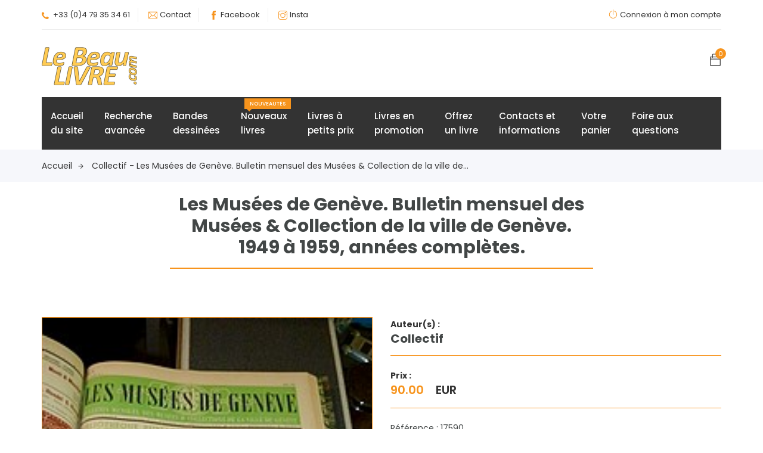

--- FILE ---
content_type: text/html; charset=UTF-8
request_url: https://www.lebeaulivre.com/livres-anciens-collectif-les-musees-de-geneve-17590.html
body_size: 5848
content:
			<!DOCTYPE html>
	<html lang="fr">
	<head>
	<!-- Meta Tag -->
	<meta charset="utf-8">
	<meta http-equiv="content-language" content="fr" />
	<meta http-equiv="X-UA-Compatible" content="IE=edge">
	<meta name='copyright' content='Librairie Le Beau Livre'>
	<meta name="author" content="Patrick SPINACE, Marc BONNEMAYRE" />
	<meta name='Classification' content='Librairie, bookshop'>
	<meta name="description" content="Collectif - Les Musées de Genève. Bulletin mensuel des Musées & Collection de la ville de..." />
	<meta name="viewport" content="width=device-width, initial-scale=1, shrink-to-fit=no">
	<link rel="canonical" href="https://www.lebeaulivre.com/17590-0-collectif-les-musees-de-geneve">
	<!-- Title Tag  -->
	<title>Collectif - Les Musées de Genève. Bulletin mensuel des Musées & Collection de la ville de...</title>
	<!-- Favicon -->
	<link rel="icon" type="image/ico" href="https://www.lebeaulivre.com/images/favicon.png" />
	<!-- Web Font -->
	<link rel="preconnect" href="https://fonts.bunny.net">
	<link href="https://fonts.bunny.net/css?family=poppins:200i,300,300i,400,400i,500,500i,600,600i,700,700i,800,800i,900,900i" rel="stylesheet" />
	<!-- StyleSheet -->

	<!-- Bootstrap -->
	<link rel="stylesheet" href="css/bootstrap.css">
	<!-- Magnific Popup
	<link rel="stylesheet" href="css/magnific-popup.min.css"> -->
	<!-- Font Awesome -->
	<link rel="stylesheet" href="css/font-awesome.css">
	<!-- Fancybox
	<link rel="stylesheet" href="css/jquery.fancybox.min.css"> -->
	<!-- Themify Icons -->
	<link rel="stylesheet" href="css/themify-icons.css">
	<!-- Nice Select CSS
	<link rel="stylesheet" href="css/niceselect.css"> -->
	<!-- Animate CSS
	<link rel="stylesheet" href="css/animate.css"> -->
	<!-- Flex Slider CSS -->
	<link rel="stylesheet" href="css/flex-slider.min.css">
	<!-- Owl Carousel -->
	<link rel="stylesheet" href="css/owl-carousel.css">
	<!-- Slicknav -->
	<link rel="stylesheet" href="css/slicknav.min.css">
	<!-- Eshop StyleSheet -->
	<link rel="stylesheet" href="css/reset.css">
	<link rel="stylesheet" href="style.css">
	<link rel="stylesheet" href="css/responsive.css">
	<!-- Color CSS -->
	<link rel="stylesheet" href="css/color/color1.css">
	
<script type="application/ld+json">
{
	"@context": "https://schema.org/",
	"@type": "Product",
	"product_id": "17590",
	"link": "https://www.lebeaulivre.com/17590-0-collectif-les-musees-de-geneve",
	"title": "Les Musées de Genève. Bulletin mensuel des Musées & Collection de la ville de Genève. 1949 à 1959, années complètes.",
	"name": "Les Musées de Genève. Bulletin mensuel des Musées & Collection de la ville de Genève. 1949 à 1959, années complètes.",
		"author": {
    "@type": "Person",
    "name": "Collectif"
	},
		"image": [
		"https://www.lebeaulivre.com/photos/17590.jpg"
		,
	"https://www.lebeaulivre.com/photos/17590-2.jpg"
		,
	"https://www.lebeaulivre.com/photos/17590-3.jpg"
		,
	"https://www.lebeaulivre.com/photos/17590-4.jpg"
		],
  "description": "Rare collection du bulletin mensuel des Musées & Collection de la ville de Genève sur 10 années complètes de 1949 à 1959. Chaque année comprend 10 fascicules de 4 pages in folio, le tout relié en deux volumes in folio en demi chagrin vert, très bel ensemble.",
  "sku": "17590",
  "productWeight": {
    "@type": "QuantitativeValue",
    "value": "4.32",
    "unit": "kg"
  },
  "offers": {
    "@type": "Offer",
    "url": "https://www.lebeaulivre.com/17590-0-collectif-les-musees-de-geneve",
    "priceCurrency": "EUR",
    	"price": 90.00,
	    "itemCondition": "https://schema.org/UsedCondition",
    	"availability": "https://schema.org/InStock",
		"shipping_weight": {
	"value": "4.80",
	"unit": "kg"
	},
    "shippingDetails": {
      "@type": "OfferShippingDetails",
      "shippingWeight": {
        "@type": "QuantitativeValue",
        "value": "4.80",
        "unit": "kg"
      }
    }
  }
}
</script>
	</head>
	<body class="js">

		<!-- Header -->
	<header class="header shop v3">
		<!-- Topbar -->
		<div class="topbar">
			<div class="container">
				<div class="inner-content">
					<div class="row">
						<div class="col-lg-5 col-md-12 col-12">
							<!-- Top Left -->
							<div class="top-left">
								<div id="hide1">
								<ul class="list-main">
									<li><i class="fa fa-phone"></i>
									<script language="JavaScript" type="text/javascript">
									var part1 = "+334";
									var part2 = "+33 (0)4";
									var part3 = "79";
									var part4 = " 79";
									var part5 = "35";
									var part6 = " 35";
									var part7 = "34";
									var part8 = " 34";
									var part9 = "61";
									var part10 = " 61";
									var part11 = part2 + part4 + part6 + part8 + part10;
									var part12 = part1 + part3 + part5 + part7 + part9;
									document.write("<a href=" + "tel" + ":" 
									+ part12 + ">" + part11 + "</a>");
									</script>
									</li>
									<li><i class="ti-email"></i><a href="contacts-et-informations">Contact</a></li>
									<li><i class="ti-facebook"></i><a href="https://www.facebook.com/lebeaulivre73/" target="_blank" rel="noopener">Facebook</a></li>
									<li><i class="ti-instagram"></i><a href="https://www.instagram.com/lebeaulivre73/" target="_blank" rel="noopener">Insta</a></li>
								</ul>
								</div>
							</div>
							<!--/ End Top Left -->
						</div>
						<div class="col-lg-7 col-md-12 col-12">
							<!-- Top Right -->
							<div class="right-content">
								<ul class="list-main">
									<li><i class='ti-power-off'></i><a href='identification'>Connexion à mon compte</a></li>								</ul>
							</div>
							<!-- End Top Right -->
						</div>
					</div>
				</div>
			</div>
		</div>
		<!-- End Topbar -->
		<div class="middle-inner">
			<div class="container">
				<div class="row">
					<div class="col-lg-4 col-md-2 col-12">
						<!-- Logo -->
						<div class="logo">
							<a href="accueil"><img src="images/logo1.png" alt="logo librairie Le Beau Livre"></a>
						</div>
						<!--/ End Logo -->
						<!-- Search Form -->
						<div class="search-top">
							<div class="top-search"><a href="recherche-avancee"><i class="ti-search"></i></a></div>
						</div>
						<!--/ End Search Form -->
						<div class="mobile-nav"></div>
					</div>
					<div class="col-lg-6 col-md-7 col-12">
						<div class="search-bar-top">
						</div>
					</div>
					<div class="col-lg-2 col-md-3 col-12">
						<div class="right-bar">
							<!-- cart -->
							<div class="sinlge-bar shopping">
								<a href="panier" class="single-icon"><i class="ti-bag"></i> <span class="total-count">0</span></a>
							</div>
						</div>
					</div>
				</div>
			</div>
		</div>
		<!-- Header Inner -->
		<div class="header-inner">
			<div class="container">
				<div class="cat-nav-head">
					<div class="row">
						<div class="col-12">
							<div class="menu-area">
								<!-- Main Menu -->
								<nav class="navbar navbar-expand-lg">
									<div class="navbar-collapse">	
										<div class="nav-inner">	
											<ul class="nav main-menu menu navbar-nav">
												<li><a href="accueil">Accueil</br>du site</a></li>
												<li><a href="recherche-avancee">Recherche</br>avancée</a></li>
												<li><a href="https://bd.lebeaulivre.com/accueil" target="_blank" rel="noopener">Bandes</br>dessinées</a></li>
												<li><a href="nouveaux-livres">Nouveaux</br>livres<span class="new">Nouveautés</span></a></li>
												<li><a href="livres-a-petits-prix">Livres à</br>petits prix</a></li>
												<li><a href="livres-en-promotion">Livres en</br>promotion</a></li>									
												<li><a href="offrez-un-livre">Offrez</br>un livre</i></a></li>
												<li><a href="contacts-et-informations">Contacts et</br>informations</a></li>
												<li><a href="panier">Votre</br>panier</a></li>
												<li><a href="foire-aux-questions">Foire aux</br>questions</a></li>
											</ul>
										</div>
									</div>
								</nav>
								<!--/ End Main Menu -->	
							</div>
						</div>
					</div>
				</div>
			</div>
		</div>
		<!--/ End Header Inner -->
	</header>
	<!--/ End Header -->		<!-- Breadcrumbs -->
		<div class="breadcrumbs">
			<div class="container">
				<div class="row">
					<div class="col-12">
						<div class="bread-inner">
							<ul class="bread-list">
								<li><a href="accueil">Accueil<i class="ti-arrow-right"></i></a></li>
								<li class="active"><a href="">Collectif - Les Musées de Genève. Bulletin mensuel des Musées & Collection de la ville de...</a></li>
							</ul>
						</div>
					</div>
				</div>
			</div>
		</div>
		<!-- End Breadcrumbs -->
<div itemscope itemtype="https://schema.org/Product">
	<div class="product-area most-popular section">
		<div class="container">
			<div class="row">
				<div class="col-12">
					<div class="section-title">
						<h1 style="font-size:30px;" itemprop="name">Les Musées de Genève. Bulletin mensuel des Musées & Collection de la ville de Genève. 1949 à 1959, années complètes.</h1>
						<hr style="height: 2px; background: #F7941D;" />
					</div>
				</div>
			</div>
		</div>
	</div>
	
	<!-- Produit (Shop Single) -->
	<section class="shop single section">
		<div class="container">
			<div class="row"> 
				<div class="col-12">
					<div class="row">
											<div class="col-lg-6 col-12">
													<!-- Product Slider -->
							<div class="product-gallery">
							<!-- Images slider -->
								<div class="flexslider-thumbnails">
									<ul class="slides">
																				<li data-thumb="photos/17590.jpg">
										<img itemprop="image" src="photos/17590.jpg" alt="Les Musées de Genève. Bulletin mensuel des Musées & Collection de la ville de Genève. 1949 à 1959, années complètes.">
										</li>
																				<li data-thumb="photos/17590-2.jpg">
										<img itemprop="image" src="photos/17590-2.jpg" alt="Les Musées de Genève. Bulletin mensuel des Musées & Collection de la ville de Genève. 1949 à 1959, années complètes.">
										</li>
																				<li data-thumb="photos/17590-3.jpg">
										<img itemprop="image" src="photos/17590-3.jpg" alt="Les Musées de Genève. Bulletin mensuel des Musées & Collection de la ville de Genève. 1949 à 1959, années complètes.">
										</li>
																				<li data-thumb="photos/17590-4.jpg">
										<img itemprop="image" src="photos/17590-4.jpg" alt="Les Musées de Genève. Bulletin mensuel des Musées & Collection de la ville de Genève. 1949 à 1959, années complètes.">
										</li>
																			</ul>
								</div>
								<!-- End Images slider -->
							</div>
						<!-- End Product slider -->
												</div>
																		<div class="col-lg-6 col-12">
													<div class="product-des">
								<!-- Description -->
								<div class="short">
									<p class="cat"><strong>Auteur(s) :</strong></p><h2 style="font-size:20px;">Collectif</h2><hr style="height: 1px; background: #F7941D;" />									<div itemprop="offers" itemscope itemtype="https://schema.org/Offer">
									<meta itemprop="priceCurrency" content="EUR"/>
									<link itemprop="itemCondition" href="https://schema.org/UsedCondition"/>
									<p><span class="cat"><strong>Prix :</strong></span><br />
																		<span class="price"><span itemprop="price">90.00</span> EUR</span>
									</p>
																	<hr style="height: 1px; background: #F7941D;" />
								Référence : 17590								<br/>
								En stock									<link itemprop="availability" href="https://schema.org/InStock"/>
																		</div>
								<hr style="height: 1px; background: #F7941D;" />
								<p class="description" itemprop="description"><strong>Description : </strong>Rare collection du bulletin mensuel des Musées & Collection de la ville de Genève sur 10 années complètes de 1949 à 1959. Chaque année comprend 10 fascicules de 4 pages in folio, le tout relié en deux volumes in folio en demi chagrin vert, très bel ensemble.</p>
								<p class="cat"><strong>Categorie(s) du livre :</strong><br/>
								<a href='recherche-categorie-revue' title='Découvrir cette catégorie'>revue & périodique&nbsp;</a>  <a href='recherche-categorie-art' title='Découvrir cette catégorie'>art&nbsp;</a>  <a href='recherche-categorie-varia' title='Découvrir cette catégorie'>varia&nbsp;</a>  <a href='recherche-categorie-suisse' title='Découvrir cette catégorie'>suisse&nbsp;</a>  <a href='recherche-categorie-cadeau' title='Découvrir cette catégorie'>cadeau&nbsp;</a>  								</p>
								<hr style="height: 1px; background: #F7941D;" />
									<div itemprop="weight" itemscope itemtype="https://schema.org/QuantitativeValue">											
									Poids du produit : 4.32 kg
									<meta itemprop="value" content="4.32"/>
									<meta itemprop="unitCode" content="kg"/>
									</div>
									<div itemprop="shippingDetails" itemscope itemtype="https://schema.org/OfferShippingDetails">
									Poids du colis : 4.80 kg
										<div itemprop="shippingWeight" itemscope itemtype="https://schema.org/QuantitativeValue">
										<meta itemprop="value" content="4.80"/>
										<meta itemprop="unitCode" content="kg"/>
										</div>
									</div>
									<hr style="height: 1px; background: #F7941D;" />
									<!--/ End Description -->
									<!-- Product Buy -->
																			<div class="product-buy">
											<div class="add-to-cart">
												<a href="17590-1-collectif-les-musees-de-geneve" title="ajoutez cet article à votre commande" class="btn">Ajouter au panier</a>
											</div>
										</div>
																				<!-- Fin vérif si ajouté -->
									<!-- Fin gestion du panier -->
									<!-- Frais de port -->
									<br />
									<h4 style="font-size:20px; color:#FF1A00; font-weight:bold; position:relative;">Frais de port gratuits sur votre commande<br/>Dès 60 € d'achats ! *</h4>
									<p>* Les frais de port sont liés au poids total de votre commande ; cette offre s'applique aux colis de moins de 2 Kg pour un envoi en France métropolitaine et en point relais.</p>
									<!-- Fin ne s'affiche que si nécessaire -->
																		<!--/ End Product Buy -->
								</div>
							</div>
												</div>
											</div>
				</div>
			</div>
		</div>
	</section>
	<!--/ End Shop Single -->
</div>
		<!-- Suggestions (Most Popular) -->
		<div class="product-area most-popular related-product section">
			<div class="container">
								<div class="row">
						<div class="col-12">
							<div class="section-title">
							<h3>Quelques suggestions du même auteur</h3>
							</div>
						</div>
					</div>
					<!-- Suggestions -->
					<div class="row">
						<div class="col-12">
							<div class="owl-carousel popular-slider">
																<!-- Start Single Product -->
								<div class="single-product">
																	<div class="product-img">
									<a href="41075-0-dumas-georges-collectif-nouveau-traite-psychologie-tome-premier-notions-preliminaires" title="Nouveau traité de Psychologie. Tome Premier : Notions préliminaires, introduction, méthodologie - Dumas, Georges & Collectif">
									<img class="default-img" src="photos/41075.jpg"  width="550" alt="Nouveau traité de Psychologie. Tome Premier : Notions préliminaires, introduction, méthodologie">
									<img class="hover-img" src="photos/41075.jpg"  width="550" alt="Nouveau traité de Psychologie. Tome Premier : Notions préliminaires, introduction, méthodologie">
									</a>
										<div class="button-head">
											<div class="product-action-2">
											<a href="41075-0-dumas-georges-collectif-nouveau-traite-psychologie-tome-premier-notions-preliminaires" title="Affichez la fiche complète de l'ouvrage">Fiche complète</a>
											</div>
										</div>
									</div>
																		<div class="product-content">
									<a href="41075-0-dumas-georges-collectif-nouveau-traite-psychologie-tome-premier-notions-preliminaires" title="Affichez la fiche complète de l'ouvrage"><i>Dumas, Georges & Collectif</i></br><span style="font-size: 16px;"><strong>Nouveau traité de Psychologie. Tome Premier : Notions préliminaires, introduction, méthodologie</strong></span></a>
										<div class="product-price">
																						<span>12,00 €</span>
																					</div>
									</div>
								</div>
								<!-- End Single Product -->
																<!-- Start Single Product -->
								<div class="single-product">
																	<div class="product-img">
									<a href="22825-0-dumas-pere-alexandre-collectif-bouts-rimes-publies-par-alexandre-dumas" title="Bouts-Rimés. Publiés par Alexandre Dumas - Dumas Père, Alexandre & Collectif">
									<img class="default-img" src="photos/22825.jpg"  width="550" alt="Bouts-Rimés. Publiés par Alexandre Dumas">
									<img class="hover-img" src="photos/22825.jpg"  width="550" alt="Bouts-Rimés. Publiés par Alexandre Dumas">
									</a>
										<div class="button-head">
											<div class="product-action-2">
											<a href="22825-0-dumas-pere-alexandre-collectif-bouts-rimes-publies-par-alexandre-dumas" title="Affichez la fiche complète de l'ouvrage">Fiche complète</a>
											</div>
										</div>
									</div>
																		<div class="product-content">
									<a href="22825-0-dumas-pere-alexandre-collectif-bouts-rimes-publies-par-alexandre-dumas" title="Affichez la fiche complète de l'ouvrage"><i>Dumas Père, Alexandre & Collectif</i></br><span style="font-size: 16px;"><strong>Bouts-Rimés. Publiés par Alexandre Dumas</strong></span></a>
										<div class="product-price">
																						<span>40,00 €</span>
																					</div>
									</div>
								</div>
								<!-- End Single Product -->
																<!-- Start Single Product -->
								<div class="single-product">
																	<div class="product-img">
									<a href="40836-0-borrel-a-bordeaux-henry-collectif-plus-beaux-sites-savoie" title="Les plus beaux sites de Savoie - Borrel, A. & Bordeaux, Henry & Collectif">
									<img class="default-img" src="photos/40836.jpg"  width="550" alt="Les plus beaux sites de Savoie">
									<img class="hover-img" src="photos/40836.jpg"  width="550" alt="Les plus beaux sites de Savoie">
									</a>
										<div class="button-head">
											<div class="product-action-2">
											<a href="40836-0-borrel-a-bordeaux-henry-collectif-plus-beaux-sites-savoie" title="Affichez la fiche complète de l'ouvrage">Fiche complète</a>
											</div>
										</div>
									</div>
																		<div class="product-content">
									<a href="40836-0-borrel-a-bordeaux-henry-collectif-plus-beaux-sites-savoie" title="Affichez la fiche complète de l'ouvrage"><i>Borrel, A. & Bordeaux, Henry & Collectif</i></br><span style="font-size: 16px;"><strong>Les plus beaux sites de Savoie</strong></span></a>
										<div class="product-price">
																						<span>6,00 €</span>
																					</div>
									</div>
								</div>
								<!-- End Single Product -->
																<!-- Start Single Product -->
								<div class="single-product">
																	<div class="product-img">
									<a href="32079-0-salinas-alberto-collectif-dago-n-1" title="Dago N° 1 - Salinas, Alberto - Collectif">
									<img class="default-img" src="photos/32079.jpg"  width="550" alt="Dago N° 1">
									<img class="hover-img" src="photos/32079.jpg"  width="550" alt="Dago N° 1">
									</a>
										<div class="button-head">
											<div class="product-action-2">
											<a href="32079-0-salinas-alberto-collectif-dago-n-1" title="Affichez la fiche complète de l'ouvrage">Fiche complète</a>
											</div>
										</div>
									</div>
																		<div class="product-content">
									<a href="32079-0-salinas-alberto-collectif-dago-n-1" title="Affichez la fiche complète de l'ouvrage"><i>Salinas, Alberto - Collectif</i></br><span style="font-size: 16px;"><strong>Dago N° 1</strong></span></a>
										<div class="product-price">
																						<span>15,00 €</span>
																					</div>
									</div>
								</div>
								<!-- End Single Product -->
																<!-- Start Single Product -->
								<div class="single-product">
																	<div class="product-img">
									<a href="40810-0-butor-michel-ollier-claude-collectif-faire-part-numero-4-printemps-84" title="Faire Part numéro 4 - Printemps 84 - Butor, Michel & Ollier, Claude & Collectif">
									<img class="default-img" src="photos/40810.jpg"  width="550" alt="Faire Part numéro 4 - Printemps 84">
									<img class="hover-img" src="photos/40810.jpg"  width="550" alt="Faire Part numéro 4 - Printemps 84">
									</a>
										<div class="button-head">
											<div class="product-action-2">
											<a href="40810-0-butor-michel-ollier-claude-collectif-faire-part-numero-4-printemps-84" title="Affichez la fiche complète de l'ouvrage">Fiche complète</a>
											</div>
										</div>
									</div>
																		<div class="product-content">
									<a href="40810-0-butor-michel-ollier-claude-collectif-faire-part-numero-4-printemps-84" title="Affichez la fiche complète de l'ouvrage"><i>Butor, Michel & Ollier, Claude & Collectif</i></br><span style="font-size: 16px;"><strong>Faire Part numéro 4 - Printemps 84</strong></span></a>
										<div class="product-price">
																						<span>12,00 €</span>
																					</div>
									</div>
								</div>
								<!-- End Single Product -->
																<!-- Start Single Product -->
								<div class="single-product">
																	<div class="product-img">
									<a href="40369-0-collectif-coppens-yves-3-millions-annees-aventure-humaine-cnrs-et-prehistoire" title="3 Millions d'années d'Aventure humaine, le CNRS et la Préhistoire - Collectif & Coppens, Yves">
									<img class="default-img" src="photos/40369.jpg"  width="550" alt="3 Millions d'années d'Aventure humaine, le CNRS et la Préhistoire">
									<img class="hover-img" src="photos/40369.jpg"  width="550" alt="3 Millions d'années d'Aventure humaine, le CNRS et la Préhistoire">
									</a>
										<div class="button-head">
											<div class="product-action-2">
											<a href="40369-0-collectif-coppens-yves-3-millions-annees-aventure-humaine-cnrs-et-prehistoire" title="Affichez la fiche complète de l'ouvrage">Fiche complète</a>
											</div>
										</div>
									</div>
																		<div class="product-content">
									<a href="40369-0-collectif-coppens-yves-3-millions-annees-aventure-humaine-cnrs-et-prehistoire" title="Affichez la fiche complète de l'ouvrage"><i>Collectif & Coppens, Yves</i></br><span style="font-size: 16px;"><strong>3 Millions d'années d'Aventure humaine, le CNRS et la Préhistoire</strong></span></a>
										<div class="product-price">
																						<span>8,00 €</span>
																					</div>
									</div>
								</div>
								<!-- End Single Product -->
																</div>
							</div>
						</div>
					</div>
								</div>
		</div>
		<!-- End Most Popular Area -->				
	
		<!-- Start Footer Area -->
	<footer class="footer">
		<!-- Footer Top -->
		<div class="footer-top section">
			<div class="container">
				<div class="row">
					<div class="col-lg-5 col-md-6 col-12">
						<!-- Single Widget -->
						<div class="single-footer about">
							<div class="logo">
								<a href="accueil"><img src="images/logo1.png" alt="#"></a>
							</div>
							<p class="text">Des milliers de livres anciens en régionalisme, Savoie, enfantina, art, dédicaces, militaria, littérature, illustrés modernes...</p>
							<p class="call">Des questions ?<br />
							<script language="JavaScript" type="text/javascript">
							var part1 = "+334";
							var part2 = "+33 (0)4";
							var part3 = "79";
							var part4 = " 79";
							var part5 = "35";
							var part6 = " 35";
							var part7 = "34";
							var part8 = " 34";
							var part9 = "61";
							var part10 = " 61";
							var part11 = part2 + part4 + part6 + part8 + part10;
							var part12 = part1 + part3 + part5 + part7 + part9;
							var part6 = "Contact par courriel";
							document.write("<a href=" + "tel" + ":" 
							+ part12 + ">" + part11 + "</a>");
							</script>
							</p>
						</div>
						<!-- End Single Widget -->
					</div>
					<div class="col-lg-2 col-md-6 col-12">
						<!-- Single Widget -->
						<div class="single-footer links">
							<h4>Votre visite</h4>
							<ul>
								<li><i class="ti-bookmark-alt" style="color:#F7941D;"></i><a href="foire-aux-questions">&nbsp;&nbsp;Questions fréquentes</a></li>
								<li><i class="ti-bookmark-alt" style="color:#F7941D;"></i><a href="informations-legales-securite-et-confidentialite">&nbsp;&nbsp;Informations légales, RGPD : Sécurité et confidentialité</a></li>
								<li><i class="ti-bookmark-alt" style="color:#F7941D;"></i><a href="conditions-generales-de-vente">&nbsp;&nbsp;Conditions Générales de Vente</a></li>
								<li><i class="ti-bookmark-alt" style="color:#F7941D;"></i><a href="recherche-catalogue">&nbsp;&nbsp;Catalogue complet de la librairie</a></li>
							</ul>
						</div>
						<!-- End Single Widget -->
					</div>
					<div class="col-lg-2 col-md-6 col-12">
						<!-- Single Widget -->
						<div class="single-footer links">
							<h4>Nos autres sites</h4>
							<ul>
								<li><i class="ti-bookmark-alt" style="color:#F7941D;"></i><a href="https://www.maxichoice.com/" title="Chercher le livre rare parmis plus de 200 millions de références" target="_blank" rel="noopener">&nbsp;&nbsp;MaxiChoice : Recherche de livres</a></li>
								<li><i class="ti-bookmark-alt" style="color:#F7941D;"></i><a href="https://bibliographies.lebeaulivre.com/" title="Les bibliographies exclusives du Beau Livre" target="_blank" rel="noopener">&nbsp;&nbsp;Bibliographies<br/>Exclusives</a></li>
								<li><i class="ti-bookmark-alt" style="color:#F7941D;"></i><a href="https://savoie.lebeaulivre.com/accueil" title="Les ouvrages sur la savoie du Beau Livre" target="_blank" rel="noopener">&nbsp;&nbsp;Notre fond<br/>sur la Savoie</a></li>
								<li><i class="ti-bookmark-alt" style="color:#F7941D;"></i><a href="https://bd.lebeaulivre.com/accueil" title="Le rayon des bandes dessinées du Beau Livre" target="_blank" rel="noopener">&nbsp;&nbsp;Le rayon<br/>Bande Dessinée</a></li>
							</ul>
						</div>
						<!-- End Single Widget -->
					</div>
					<div class="col-lg-3 col-md-6 col-12">
						<!-- Single Widget -->
						<div class="single-footer links">
							<h4>Librairie Le Beau Livre</h4>
							<!-- Single Widget -->
							<div class="contact">
								<ul>
									<li><i class="ti-marker-alt" style="color:#F7941D;"></i><span style="color:#fff;">&nbsp;&nbsp;6 chemin de la Bergerie</span></li>
									<li style="color:#fff;">73100 Aix-les-Bains</li>
									<li style="color:#fff;">France</li>
									<li><a href="contacts-et-informations"><i class="ti-marker-alt" style="color:#F7941D;"></i>&nbsp;&nbsp;Nous contacter</a></li>
									<li><a href="fluxrss.xml" title="Flux RSS" target="_blank" rel="noopener"><i class="ti-rss-alt" style="color:#F7941D;"></i>&nbsp;&nbsp;Flux RSS</a></li>
									<li><a href="https://www.facebook.com/lebeaulivre73/" target="_blank" rel="noopener"><i class="ti-facebook" style="color:#F7941D;"></i>&nbsp;&nbsp;Facebook</a></li>
									<li><a href="https://www.instagram.com/lebeaulivre73/" target="_blank" rel="noopener"><i class="ti-instagram" style="color:#F7941D;"></i>&nbsp;&nbsp;Instagram</a></li>
									
								</ul>
							</div>
						</div>
						<!-- End Single Widget -->
					</div>
				</div>
			</div>
		</div>
		<!-- End Footer Top -->
		<div class="copyright">
			<div class="container">
				<div class="inner">
					<div class="row">
						<div class="col-lg-6 col-12">
							<div class="left">
								<p>© 2006-2025 <a href="https://www.lebeaulivre.com" target="_blank" rel="noopener">Librairie Le Beau Livre</a></p>
							</div>
						</div>
						<div class="col-lg-6 col-12">
							<div class="right">
								<img src="images/payment-method.png" alt="#">
							</div>
						</div>
					</div>
				</div>
			</div>
		</div>
	</footer>
	<!-- /End Footer Area -->		
    <!-- Jquery -->
    <script src="js/jquery.min.js"></script>
    <script src="js/jquery-migrate-3.0.0.js"></script>
	<script src="js/jquery-ui.min.js"></script>
	<!-- Popper JS -->
	<script src="js/popper.min.js"></script>
	<!-- Bootstrap JS -->
	<script src="js/bootstrap.min.js"></script>
	<!-- Color JS -->
	<script src="js/colors.js"></script>
	<!-- Slicknav JS -->
	<script src="js/slicknav.min.js"></script>
	<!-- Waypoints JS -->
	<script src="js/waypoints.min.js"></script>
	<!-- Countdown JS -->
	<script src="js/finalcountdown.min.js"></script>
	<!-- Nice Select JS -->
	<script src="js/nicesellect.js"></script>
	<!-- Ytplayer JS -->
	<script src="js/ytplayer.min.js"></script>
	<!-- Flex Slider JS -->
	<script src="js/flex-slider.js"></script>
	<!-- ScrollUp JS -->
	<script src="js/scrollup.js"></script>
	<!-- Onepage Nav JS -->
	<script src="js/onepage-nav.min.js"></script>
	<!-- Easing JS -->
	<script src="js/easing.js"></script>
	<!-- Active JS -->
	<script src="js/active.js"></script>

</body>
</html>


--- FILE ---
content_type: text/css
request_url: https://www.lebeaulivre.com/css/flex-slider.min.css
body_size: 1627
content:
/*
 * jQuery FlexSlider v2.0
 * http://www.woothemes.com/flexslider/
 *
 * Copyright 2012 WooThemes
 * Free to use under the GPLv2 license.
 * http://www.gnu.org/licenses/gpl-2.0.html
 *
 * Contributing author: Tyler Smith (@mbmufffin)
 */

 
/* Browser Resets */
.flex-container a:active,
.flexslider a:active,
.img-slider a:active,
.flexslider-app a:active,
.flexslider-thumbnails:active, .flexslider-photo a:active,
.flex-container a:focus,
.flexslider a:focus,
.img-slider a:focus,
.flexslider-thumbnails:focus, .flexslider-photo a:focus  {outline: none;}
.slides,
.flex-control-nav,
.flex-direction-nav {margin: 0; padding: 0; list-style: none;} 

/* FlexSlider Necessary Styles
*********************************/ 
.flexslider, .flexslider-thumbnails, .flexslider-photo, .img-slider, .flexslider-app  {margin: 0; padding: 0;}
.img-slider {position:relative;}
.flexslider .slides > li, .flexslider-thumbnails > li, .flexslider-photo .slides > li, .img-slider .slides > li, .flexslider-app .slides > li  {display: none; -webkit-backface-visibility: hidden;margin:0 0 -5px 0; padding: 0; list-style:none;} /* Hide the slides before the JS is loaded. Avoids image jumping */
.flexslider .slides img, .flexslider-thumbnails, .flexslider-photo .slides img, .img-slider .slides img, .flexslider-app .slides img  {width: 100%; display: block;}
.flex-pauseplay span {text-transform: capitalize;}

/* Clearfix for the .slides element */
.slides:after {content: "."; display: block; clear: both; visibility: hidden; line-height: 0; height: 0;} 
html[xmlns] .slides {display: block;} 
* html .slides {height: 1%;}

/* No JavaScript Fallback */
/* If you are not using another script, such as Modernizr, make sure you
 * include js that eliminates this class on page load */
.no-js .slides > li:first-child {display: block;}


/* FlexSlider Default Theme
*********************************/
.flexslider, .flexslider-thumbnails, .flexslider-photo, .img-slider, .flexslider-app {margin:0;zoom: 1;}
.img-slider {margin:0 0 -5px;}
.flex-viewport {max-height: 2000px; -webkit-transition: all 1s ease; -moz-transition: all 1s ease; transition: all 1s ease;}
.loading .flex-viewport {max-height: 300px;}
.flexslider .slides, .flexslider-thumbnails .slides, .flexslider-photo .slides, .img-slider .slides, .flexslider-app .slides {zoom: 1;margin:0;
padding:0;}

.carousel li {margin-right: 5px}


/* Direction Nav */
.flex-direction-nav a, .flex-direction-nav a:focus, .flex-direction-nav a:active {text-decoration:none;overflow: hidden; margin:0;padding:0;border-radius:2px; display: block; background:none;position: absolute; bottom:-40px; cursor: pointer; opacity: 1; -webkit-transition: all .3s ease;text-align:center;color:#656565;font-size:64px;line-height:64px;}

.flex-direction-nav .flex-next {right: -125px; display: block;}
.flex-direction-nav .flex-next:before {font-family: 'FontAwesome'; content: "\f105"; }
.flex-direction-nav .flex-prev {right: -95px;}
.flex-direction-nav .flex-prev:before {font-family: 'FontAwesome'; content: "\f104"; }
.flexslider:hover .flex-next, .flexslider-photo:hover .flex-next {opacity: 1;}
.flexslider:hover .flex-prev, .flexslider-photo:hover .flex-prev {opacity: 1;}
.flexslider:hover .flex-next:hover, .flexslider:hover .flex-prev:hover, .flexslider-photo:hover .flex-next:hover, .flexslider-photo:hover .flex-prev:hover {opacity: 1;text-decoration:none;}
.flex-direction-nav .disabled {opacity: .3!important; filter:alpha(opacity=30); cursor: default;}

/* Custome Direction Nav */
.img-slider .flex-direction-nav a, .img-slider .flex-direction-nav a:focus, .img-slider .flex-direction-nav a:active,
.flexslider-thumbnails .flex-direction-nav a, .img-slider .flex-direction-nav a:focus, .img-slider .flex-direction-nav a:active,
.flexslider-photo .flex-direction-nav a, .img-slider .flex-direction-nav a:focus, .img-slider .flex-direction-nav a:active{
	width:40px;
	height:40px;
	background:rgba(0, 0, 0, 0.5);
	bottom:auto;
	top:50%;
	margin-top:-20px;
	font-size:24px;
	line-height:40px;
	opacity: 0;
	filter: Alpha(Opacity=0);/*IE7 fix*/
}

.flexslider-thumbnails .flex-direction-nav a, .flexslider-thumbnails .flex-direction-nav a:focus, .flexslider-thumbnails .flex-direction-nav a:active,
.flexslider-photo .flex-direction-nav a, .flexslider-photo .flex-direction-nav a:focus, .flexslider-photo .flex-direction-nav a:active {
	color:#fff;
	line-height:36px;
}

.img-slider .flex-direction-nav .flex-next,
.flexslider-thumbnails .flex-direction-nav .flex-next,
.flexslider-photo .flex-direction-nav .flex-next{
	right: 0;
	border-radius:2px 0 0 2px;
}

.img-slider .flex-direction-nav .flex-prev,
.flexslider-thumbnails .flex-direction-nav .flex-prev,
.flexslider-photo .flex-direction-nav .flex-prev{
	left: 0;
	border-radius:0 2px 2px 0;
}

.img-slider:hover .flex-direction-nav a, .img-slider .flex-direction-nav a:focus, .img-slider .flex-direction-nav a:active,
.flexslider-thumbnails:hover .flex-direction-nav a, .img-slider .flex-direction-nav a:focus, .img-slider .flex-direction-nav a:active,
.flexslider-photo:hover .flex-direction-nav a, .img-slider .flex-direction-nav a:focus, .img-slider .flex-direction-nav a:active{
	opacity: 1;
	filter: Alpha(Opacity=100);/*IE7 fix*/
}

.img-slider .flex-direction-nav .flex-next:hover,
.img-slider .flex-direction-nav .flex-prev:hover,
.flexslider-thumbnails .flex-direction-nav .flex-next:hover,
.flexslider-thumbnails .flex-direction-nav .flex-prev:hover,
.flexslider-photo .flex-direction-nav .flex-next:hover,
.flexslider-photo .flex-direction-nav .flex-prev:hover {
	color:#fff;
}

/* Control Nav */
.flex-control-nav {z-index:4;width: 100%; position: absolute; left:0;bottom:10px; text-align: center;margin:0;padding:0;}
.img-slider .flex-control-nav {width: auto;left:auto;right:20px;bottom:10px;}
.flexslider-app .flex-control-nav{bottom:4px;margin-bottom:-40px;}
.flex-control-nav li {margin: 5px 0 0 0;padding:0; display: inline-block; zoom: 1; *display: inline;}
.img-slider .flex-control-nav li {display: block;}
.flex-control-paging li a {width: 12px; height: 12px;display: block; background: none; border:2px solid #656565;cursor: pointer; text-indent: -9999px;border-radius:50%;}
.flex-control-paging li a:hover { background: none; }
.flex-control-paging li a.flex-active { background: none;cursor: default; }

.flex-control-thumbs {margin: 0 0 0; position: static; overflow: hidden;}
.flex-control-thumbs li {width: 25%; float: left; margin: 0;padding:0 2px 0 3px;}
.flex-control-thumbs img {width: 100%; display: block; padding:5px; cursor: pointer; border:1px solid #e5e5e5;}
.flex-control-thumbs img:hover {opacity: 1;}
.flex-control-thumbs .flex-active {opacity: 1; cursor: default;}


--- FILE ---
content_type: text/css
request_url: https://www.lebeaulivre.com/style.css
body_size: 15857
content:
/* =====================================
Template Name: Eshop
Author Name: Naimur Rahman
Author URI: https://www.wpthemesgrid.com/
Description: Eshop - eCommerce HTML5 Template.
Version:1.0
========================================*/
/*======================================
[ CSS Table of contents ]
01. Preloader CSS
02. Header CSS
	+ Logo
	+ Category Menu
	+ Main Menu
03. Hero Area CSS
04. Small Banner CSS
05. Medium Banner CSS
06. Single Product CSS
07. Shop Sidebar CSS
08. Shop Single CSS
09. Shop Home List CSS
10. Cart CSS
11. Checkout CSS
12. Login & Register CSS
13. Cowndown CSS
14. Shop Services CSS
15. Newslatter CSS
16. About Us CSS
17. Team CSS
18. Blog CSS	
	+ Blog Archive
	+ Blog Sidebar
	+ Blog Single
19. Contact CSS
20. 404 Error CSS
21. Footer CSS
========================================*/
.color-plate {
	position: fixed;
	display: block;
	z-index: 99998;
	padding: 20px;
	width: 245px;
	background: #fff;
	right: -245px;
	text-align: left;
	top: 30%;
	-webkit-transition:all 0.4s ease;
	-moz-transition:all 0.4s ease;
	transition:all 0.4s ease;
	-webkit-box-shadow: -3px 0px 25px -2px rgba(0, 0, 0, 0.2);
	-moz-box-shadow: -3px 0px 25px -2px rgba(0, 0, 0, 0.2);
	box-shadow: -3px 0px 25px -2px rgba(0, 0, 0, 0.2);
}
.color-plate.active{
	right:0;
}
.color-plate .color-plate-icon {
	position: absolute;
	left: -48px;
	width: 48px;
	height: 45px;
	line-height: 45px;
	font-size: 21px;
	border-radius: 5px 0 0 5px;
	background: #fff;
	text-align: center;
	color: #333;
	top: 0;
	cursor: pointer;
	box-shadow: -4px 0px 5px #00000036;
}
.color-plate h4 {
	display: block;
	font-size: 15px;
	margin-bottom: 5px;
	font-weight: 500;
}
.color-plate p {
	font-size: 13px;
	margin-bottom: 15px;
	line-height: 20px;
}
.color-plate span {
	width: 42px;
	height: 35px;
	border-radius: 0;
	cursor: pointer;
	display: inline-block;
	margin-right: 3px;
}
.color-plate span:hover{
	cursor:pointer;
}
.color-plate span.color1{
	background:#F7941D;
}
.color-plate span.color2{
	background:#0088CC;
}
.color-plate span.color3{
	background:#32B87D;
}
.color-plate span.color4{
	background:#FE754A;
}
.color-plate span.color5{
	background:#F82F56;
}
.color-plate span.color6{
	background:#00cec9;
}
.color-plate span.color7{
	background:#6c5ce7;
}
.color-plate span.color8{
	background:#85BA46;
}
.color-plate span.color9{
	background:#fd79a8;
}
.color-plate span.color10{
	background:#a29bfe;
}
.color-plate span.color11{
	background:#badc58;
}
.color-plate span.color12{
	background:#FF1D38;
}
/* Preloader */
.preloader {
  position: fixed;
  top: 0;
  left: 0;
  z-index: 999999999;
  width: 100%;
  height: 100%;
  background-color: #fff;
  overflow: hidden;
}
.preloader-inner {
  position: absolute;
  top: 50%;
  left: 50%;
  -webkit-transform: translate(-50%,-50%);
  -moz-transform: translate(-50%,-50%);
  transform: translate(-50%,-50%);
}
.preloader-icon {
  width: 100px;
  height: 100px;
  display: inline-block;
  padding: 0px;
}
.preloader-icon span {
  position: absolute;
  display: inline-block;
  width: 100px;
  height: 100px;
  border-radius: 100%;
  background:#F7941D;
  -webkit-animation: preloader-fx 1.6s linear infinite;
  animation: preloader-fx 1.6s linear infinite;
}
.preloader-icon span:last-child {
  animation-delay: -0.8s;
  -webkit-animation-delay: -0.8s;
}
@keyframes preloader-fx {
  0% {transform: scale(0, 0); opacity:0.5;}
  100% {transform: scale(1, 1); opacity:0;}
}
@-webkit-keyframes preloader-fx {
  0% {-webkit-transform: scale(0, 0); opacity:0.5;}
  100% {-webkit-transform: scale(1, 1); opacity:0;}
}
/* End Preloader */

[data-tooltip] {
  position: relative;
  z-index: 10;
}

/* Positioning and visibility settings of the tooltip */
[data-tooltip]:before,
[data-tooltip]:after {
  position: absolute;
  visibility: hidden;
  opacity: 0;
  left: 50%;
  bottom: calc(100% + 5px); /* 5px is the size of the arrow */
  pointer-events: none;
  transition: 0.2s;
  will-change: transform;
}

/* The actual tooltip with a dynamic width */
[data-tooltip]:before {
  content: attr(data-tooltip);
  padding: 10px 18px;
  min-width: 50px;
  max-width: 300px;
  width: max-content;
  width: -moz-max-content;
  border-radius: 6px;
  font-size: 14px;
  background-color: rgba(59, 72, 80, 0.9);
  background-image: linear-gradient(30deg,
    rgba(59, 72, 80, 0.44),
    rgba(59, 68, 75, 0.44),
    rgba(60, 82, 88, 0.44));
  box-shadow: 0px 0px 24px rgba(0, 0, 0, 0.2);
  color: #fff;
  text-align: center;
  white-space: pre-wrap;
  transform: translate(-50%, -5px) scale(0.5);
}

/* Tooltip arrow */
[data-tooltip]:after {
  content: '';
  border-style: solid;
  border-width: 5px 5px 0px 5px; /* CSS triangle */
  border-color: rgba(55, 64, 70, 0.9) transparent transparent transparent;
  transition-duration: 0s; /* If the mouse leaves the element, 
                              the transition effects for the 
                              tooltip arrow are "turned off" */
  transform-origin: top;   /* Orientation setting for the
                              slide-down effect */
  transform: translateX(-50%) scaleY(0);
}

/* Tooltip becomes visible at hover */
[data-tooltip]:hover:before,
[data-tooltip]:hover:after {
  visibility: visible;
  opacity: 1;
}
/* Scales from 0.5 to 1 -> grow effect */
[data-tooltip]:hover:before {
  transition-delay: 0.3s;
  transform: translate(-50%, -5px) scale(1);
}
/* 
  Arrow slide down effect only on mouseenter (NOT on mouseleave)
*/
[data-tooltip]:hover:after {
  transition-delay: 0.5s; /* Starting after the grow effect */
  transition-duration: 0.2s;
  transform: translateX(-50%) scaleY(1);
}
/*
  That's it for the basic tooltip.

  If you want some adjustability
  here are some orientation settings you can use:
*/

/* LEFT */
/* Tooltip + arrow */
[data-tooltip-location="left"]:before,
[data-tooltip-location="left"]:after {
  left: auto;
  right: calc(100% + 5px);
  bottom: 50%;
}

/* Tooltip */
[data-tooltip-location="left"]:before {
  transform: translate(-5px, 50%) scale(0.5);
}
[data-tooltip-location="left"]:hover:before {
  transform: translate(-5px, 50%) scale(1);
}

/* Arrow */
[data-tooltip-location="left"]:after {
  border-width: 5px 0px 5px 5px;
  border-color: transparent transparent transparent rgba(55, 64, 70, 0.9);
  transform-origin: left;
  transform: translateY(50%) scaleX(0);
}
[data-tooltip-location="left"]:hover:after {
  transform: translateY(50%) scaleX(1);
}



/* RIGHT */
[data-tooltip-location="right"]:before,
[data-tooltip-location="right"]:after {
  left: calc(100% + 5px);
  bottom: 50%;
}

[data-tooltip-location="right"]:before {
  transform: translate(5px, 50%) scale(0.5);
}
[data-tooltip-location="right"]:hover:before {
  transform: translate(5px, 50%) scale(1);
}

[data-tooltip-location="right"]:after {
  border-width: 5px 5px 5px 0px;
  border-color: transparent rgba(55, 64, 70, 0.9) transparent transparent;
  transform-origin: right;
  transform: translateY(50%) scaleX(0);
}
[data-tooltip-location="right"]:hover:after {
  transform: translateY(50%) scaleX(1);
}



/* BOTTOM */
[data-tooltip-location="bottom"]:before,
[data-tooltip-location="bottom"]:after {
  top: calc(100% + 5px);
  bottom: auto;
}

[data-tooltip-location="bottom"]:before {
  transform: translate(-50%, 5px) scale(0.5);
}
[data-tooltip-location="bottom"]:hover:before {
  transform: translate(-50%, 5px) scale(1);
}

[data-tooltip-location="bottom"]:after {
  border-width: 0px 5px 5px 5px;
  border-color: transparent transparent rgba(55, 64, 70, 0.9) transparent;
  transform-origin: bottom;
}

.btn {
	position: relative;
	font-weight: 500;
	font-size:14px;
	color: #fff;
	background: #333;
	display: inline-block;
	-webkit-transition: all 0.4s ease;
	-moz-transition: all 0.4s ease;
	transition: all 0.4s ease;
	z-index: 5;
	display: inline-block;
	padding: 13px 32px;
	border-radius: 0px;
	text-transform:uppercase;
}
.btn:hover{
	color:#fff;
	background:#F7941D;
}
#scrollUp {
	right: 10px;
	z-index: 33;
	bottom: 10px;
	text-align: center;
}
#scrollUp i{
	height: 40px;
    width: 40px;
    line-height: 40px;
	background:transparent;
    background:#222;
    border-radius: 0;
	font-size: 18px;
	-webkit-transition: all 500ms ease;
    -moz-transition: all 500ms ease;
    transition: all 500ms ease;
	display:block;
	color: #fff;
	box-shadow: 0px 4px 19px #00000038;
}
#scrollUp i:hover{
	background:#F7941D;
	color:#fff;
}
/*======================================
	01. Header CSS
========================================*/
@media (max-width: 767px) {
    #hide1 {
        display: none;
    }
}
@media (min-width: 768px) {
    #hide2 {
        display: none;
    }
}
/* Topbar */
.topbar {
	background-color: #fff;
	border-bottom: 1px solid #e2e2e2;
	padding: 15px 0;
}
/* Logo */
.header .logo {
	float: left;
	margin-top: 35px;
	-webkit-transition: all 0.4s ease;
	-moz-transition: all 0.4s ease;
	transition: all 0.4s ease;
}
.header .navbar {
	padding: 0;
}
/* Main Menu */
.navbar-expand-lg .navbar-collapse{
	display:block !important;
}
.header.v3 .navbar-expand-lg .navbar-collapse{
	display:block !important;
	background:#333;
}
.header .nav li a i {
	margin-left: 6px;
	font-size: 10px;
}
/* Dropdown Menu */
.header .nav li .dropdown {
	background: #fff;
	width: 220px;
	position: absolute;
	top: 100%;
	z-index: 999;
	-webkit-box-shadow: 0px 3px 5px #3333334d;
	-moz-box-shadow: 0px 3px 5px #3333334d;
	box-shadow: 0px 3px 5px #3333334d;
	transform-origin: 0 0 0;
	transform: scaleY(0.2);
	-webkit-transition: all 0.3s ease 0s;
	-moz-transition: all 0.3s ease 0s;
	transition: all 0.3s ease 0s;
	opacity: 0;
	visibility: hidden;
	padding: 10px;
	left: 0;
	margin: 0;
}
.header .nav li:hover .dropdown{
	opacity:1;
	visibility:visible;
	transform:translateY(0px);
}
.header .nav li .dropdown li{
	float:none;
	margin:0;
}
.header .nav li .dropdown li a {
	padding: 8px 15px;
	color: #666;
	display: block;
	font-weight: 400;
	/* text-transform: capitalize; */
	background: transparent;
}
.header .nav li .dropdown li a:before{
	display:none;
}
.header .nav li .dropdown li:last-child a{
	border-bottom:0px;
}
.header .nav li .dropdown li:hover a{
	color:#fff;
	background:#F7941D;
}
.header .nav li .dropdown li a:hover{
	border-color:transparent;
}
.header .nav li .dropdown li i {
	float: right;
	margin-top: 8px;
	font-size:10px;
	z-index:5;
}
.header .nav li .dropdown.sub-dropdown {
	background: #fff;
    width: 220px;
    position: absolute;
    left: 186px;
    top: 0;
    z-index: 999;
   -webkit-box-shadow: 0px 3px 5px rgba(0, 0, 0, 0.2);
	-moz-box-shadow: 0px 3px 5px rgba(0, 0, 0, 0.2);
	box-shadow: 0px 3px 10px rgba(0, 0, 0, 0.2);
	box-shadow: 0px 3px 5px #3333334d;
    transform-origin: 0 0 0;
    transform: scaleY(0.2);
    -webkit-transition: all 0.3s ease 0s;
    -moz-transition: all 0.3s ease 0s;
    transition: all 0.3s ease 0s;
    opacity: 0;
    visibility: hidden;
    padding: 10px;
}
.header .nav li .dropdown li:hover .dropdown.sub-dropdown{
	opacity:1;
	visibility:visible;
	transform:translateY(0px);
}
.header .nav li .dropdown.sub-dropdown li a{
	padding: 8px 15px;
	color: #666;
	display: block;
	font-weight: 400;
	/* text-transform: capitalize; */
	background: transparent;
}
.header .nav li .dropdown li:hover .dropdown.sub-dropdown li a{
	background:transparent;
}
.header .nav li .dropdown li .dropdown.sub-dropdown li a:hover{
	color:#fff;
	background:#F7941D;
}
.header .nav li .dropdown.sub-dropdown li:last-child a{
	border-bottom:0px solid;
}
.mobile-search{
	display:none;
}
.header.shop .topbar {
	border: none;
	padding: 12px 0px;
}
.header.shop .nav-inner {
	margin-right: 188px;
}
.header.shop .logo {
	float: left;
	margin-top: 35px;
}
.header.shop .top-contact {
	margin-top:0px;
}
.header.shop .topbar p {
	color: #ccc;
}
.header.shop .topbar .login a {
	color: #F7941D;
}
/* Topbar Left Nav */
.header.shop .left-nav{
	
}
.header.shop .top-left .list-main li:first-child{
	padding-left:0;
}
.header.shop .top-left .list-main li i{
	display: inline-block;
	margin-right: 4px;
	font-size: 15px;
	color: #F7941D;
	position: relative;
	top: 3px;
}
.header.shop .right-content{
	float:right;
}
.header.shop .list-main li {
	display: inline-block;
	color: #333;
	font-size: 13px;
	font-weight: 500;
	border-right: 1px solid #f0f0f0;
	padding: 0px 13px;
}
.header.shop .list-main li i {
	display: inline-block;
	margin-right: 4px;
	font-size: 15px;
	color: #F7941D;
	position: relative;
	top: 1px;
}
.header.shop .list-main li:last-child{
	padding-right:0;
	border:none;
}
.header.shop .list-main li a{
	color:#333;
}
.header.shop .list-main li a:hover{
	color:#F7941D;
}
.header.shop .nav li {
	margin-right: 40px;
	float: left;
	position: relative;
}
.header.shop .nav li {
	margin-right: 38px;
	position: relative;
}
.header.shop .nav li:last-child {
	margin: 0 !important;
}
.header.shop .nav li .new {
	background: #F7941D;
	color: #fff;
	text-transform: uppercase;
	font-size: 10px;
	padding: 0px 9px;
	position: absolute;
	left: 0;
	top: 6px;
	font-weight: 500;
}
.header.shop .nav li .new::before {
	position: absolute;
	content: "";
	left: 4px;
	bottom: -8px;
	border: 4px solid #F7941D;
	border-bottom-color: transparent;
	border-left-color: transparent;
	border-right-color: transparent;
}
/* Shopping Cart */
.header .shopping {
	display: inline-block;
	z-index: 9999;
}
.header .shopping .icon {
	position: relative;
	cursor:pointer;
	color:#222;
}
.header .shopping .shopping-item {
	position: absolute;
	top: 68px;
	right: 0;
	width: 300px;
	background: #fff;
	padding: 20px 25px;
	-webkit-transition: all 0.3s ease 0s;
	-moz-transition: all 0.3s ease 0s;
	transition: all 0.3s ease 0s;
	-webkit-transform: translateY(10px);
	-moz-transform: translateY(10px);
	transform: translateY(10px);
	-webkit-box-shadow: 0px 0px 5px rgba(0, 0, 0, 0.2);
	-moz-box-shadow: 0px 0px 5px rgba(0, 0, 0, 0.2);
	box-shadow: 0px 0px 10px rgba(0, 0, 0, 0.2);
	opacity:0;
	visibility:hidden;
	z-index:99;
}
.header .shopping:hover .shopping-item{
	transform: translateY(0px);
	opacity:1;
	visibility:visible;
}
.header .shopping .dropdown-cart-header{
	padding-bottom: 10px;
    margin-bottom: 15px;
	border-bottom:1px solid #e6e6e6;
}
.header .shopping .dropdown-cart-header span {
	text-transform: uppercase;
	color: #222;
	font-size: 13px;
	font-weight: 600;
}
.header .shopping .dropdown-cart-header a {
	float: right;
	text-transform: uppercase;
	color: #222;
	font-size: 13px;
	font-weight: 600;
}
.header .shopping .dropdown-cart-header a:hover{
	color:#F7941D;
}
.header .shopping-list li {
	overflow: hidden;
	border-bottom: 1px solid #e6e6e6;
	padding-bottom: 15px;
	margin-bottom: 15px;
	position:relative;
}
.header .shopping-list li .remove {
	position: absolute;
	left: 0;
	bottom: 16px;
	margin-top: -20px;
	height: 20px;
	width: 20px;
	line-height: 18px;
	text-align: center;
	background: #fff;
	color: #222;
	border-radius: 0;
	font-size: 11px;
	border: 1px solid #ededed;
}
.header .shopping-list li .remove:hover{
	background:#222;
	color:#fff !important;
	border-color:transparent;
}
.header .shopping-list .cart-img {
	float: right;
	border: 1px solid #ededed;
	overflow:hidden;
}
.header .shopping-list .cart-img img {
	width: 70px;
	height: 70px;
	border-radius:0;
	
}
.header .shopping-list .cart-img:hover img{
	transform:scale(1.09);
}
.header .shopping-list .quantity{
	line-height: 22px;
    font-size: 13px;
	padding-bottom: 30px;
}
.header .shopping-list h4 {
	font-size: 14px;
}
.header .shopping-list h4 a {
	font-weight: 600;
	font-size: 13px;
	color: #333;
}
.header .shopping-list h4 a:hover{
	color:#F7941D;
}
.header .shopping-item .bottom {
	text-align: center;
}
.header .shopping-item .total {
	overflow:hidden;
	display: block;
    padding-bottom: 10px;
}
.header .shopping-item .total span {
	text-transform:uppercase;
	color:#222;
	font-size:13px;
	font-weight:600;
	float:left;
}
.header .shopping-item .total .total-amount {
	float:right;
	font-size:14px;
}
.header .shopping-item .bottom .btn {
	background: #222;
	padding: 10px 20px;
	display: block;
	color: #fff;
	margin-top: 10px;
	border-radius: 0px;
	text-transform: uppercase;
	font-size: 14px;
	font-weight: 500;
}
.header .shopping-item .bottom .btn:hover{
	background:#F7941D;
	color:#fff;
}
.header.shop{
	background:#fff;
}
.header.shop .nav-inner {
	margin: 0;
	float: left;
}
.header.shop .topbar {
	background-color: #fff;
	border: none;
}
.header.shop.v3 .topbar{
	padding:0;
}
.header.shop.v3 .topbar .inner-content{
	border-bottom:1px solid #eee;
	padding: 12px 0px;
}
.header.shop .right-nav li a {
	color: #333;
}
.header.shop .logo {
	float: left;
	margin: 9px 0 0;
}
.header.shop .top-contact {
	margin-top:0px;
}
/* Header Middle */
.header.shop .search-bar-top {
	text-align: center;
	margin-top: 10px;
}
.header.shop .search-bar {
	margin-top: 33px;
	width: 460px;
	height: 40px;
	display: inline-block;
	background: #fff;
	position: relative;
}
.header.shop .search-bar {
	width: 535px;
	height: 50px;
	display: inline-block;
	background: #fff;
	position: relative;
	margin: 0;
	line-height: 45px;
	border-radius: 5px;
	border: 1px solid #ececec;
}
.header.shop .nice-select {
	clear: initial;
	margin: 0;
	height: 48px;
	width: 170px;
	border: none;
	text-align: center;
	background: transparent;
	/* text-transform: capitalize; */
	padding: 0 0 0 20px;
	border-right: 1px solid #eee;
	line-height: 50px;
	font-size: 14px;
	font-weight: 400;
}
.header.shop .nice-select::after {
	border-color: #666;
	right: 20px;
}
.header.shop .nice-select .list {
	border-radius:0px;
}
.header.shop .nice-select .list li.focus{
	font-weight:400;
}
.header.shop .nice-select .list li {
	color: #666;
	border-radius: 0px;
	font-size: 14px;
	font-weight: 400;
}
.header.shop .nice-select .list li:hover{
	background:#F7941D;
	color:#fff;
}
.header.shop .search-bar form {
	display: inline-block;
	float: left;
	/*width: 260px;*/
}
.header.shop .search-bar input {
	height: 48px;
	background: transparent;
	color: #666;
	text-decoration: none;

	border-radius: 0;
	border: none;
	font-size: 14px;
	font-weight: 400;
	padding: 0 25px 0 20px;
	width: 328px;
}
.header.shop .search-bar .btnn {
	height: 50px;
	line-height: 53px;
	width: 62px;
	text-align: center;
	font-size: 18px;
	color: #fff;
	background: #333333;
	position: absolute;
	right: -2px;
	top: -1px;
	border: none;
	border-radius: 0 5px 5px 0;
	-webkit-transition: all 0.4s ease;
	-moz-transition: all 0.4s ease;
	transition: all 0.4s ease;
}
.header.shop .search-bar .btnn:hover{
	color:#fff;
	background:#F7941D;
}
/* Search Form */
.header.shop .search-top {
	opacity: 1;
	visibility: visible;
	top: 0;
	background: transparent;
	border: none;
	box-shadow: none;
	padding: 0;
	top: 0;
}
.header.shop .middle-inner {
	padding: 20px 0;
	background: #fff;
	border-top: 1px solid #eee;
}
.header.shop.v3 .middle-inner {
	border:none;
}
.header.shop .header-inner {
	background: #333;
}
.header.shop.v3 .header-inner {
	background: transparent;
}
.header.shop.v2 .header-inner {
	background: #fff;
	border-top:1px solid #eee;
}
.header.shop .topbar p {
	color: #333;
}
.header.shop .all-category {
	color: #fff;
	background: transparent;
	position: relative;
	background: #f7941d;
}
.header.shop .all-category h3{
	padding: 20px 25px;
}
.header.shop .cat-heading {
	font-size: 20px;
	color: #fff;
}
.header.shop .cat-heading i {
	color: #fff;
	display: inline-block;
	margin-right: 15px;
	font-size: 22px;
}
.header.shop .main-category {
	position: absolute;
	left: 0;
	top: 64px;
	background: #fff;
	z-index: 1;
	width: 100%;
	-webkit-box-shadow: 0px 5px 15px #0000000a;
	-moz-box-shadow: 0px 5px 15px #0000000a;
	box-shadow: 0px 5px 15px #0000000a;
}
.header.shop .main-category li{
	display:block;
	border-bottom:1px solid #f6f6f6;
	position:relative;
}
.header.shop .main-category li:last-child{
	border:none;
}
.header.shop .main-category li a {
	font-size: 14px;
	font-weight: 600;
	color: #333;
	padding: 13px 25px 13px 25px;
	display: block;
	text-transform: uppercase;
}
.header.shop .main-category li a i{
	display:inline-block;
	float:right;
}
.header.shop .sub-category {
	background: #fff;
	width: 220px;
	position: absolute;
	left: 238px;
	top: 0;
	z-index: 999999;
	opacity: 0;
	visibility: hidden;
	-webkit-transition: all 0.4s ease;
	-moz-transition: all 0.4s ease;
	transition: all 0.4s ease;
	border-left: 3px solid #F7941D;
	-webkit-box-shadow: 0px 5px 15px #0000000a;
	-moz-box-shadow: 0px 5px 15px #0000000a;
	box-shadow: 0px 5px 15px #0000000a;
}
.header.shop .main-category li:hover .sub-category{
	opacity:1;
	visibility:visible;
}
.header.shop .main-category li a{
	text-transform:capitalize;
	font-weight:400;
}
.header.shop .main-category li a:hover{
	color:#F7941D;
}
.header.shop .main-category .main-mega{
	position:relative;
}
.header.shop .main-category li .mega-menu {
	width: 850px;
	display: inline-block;
	height: auto;
	position: absolute;
	left: 238px;
	top: 0;
	z-index: 99999;
	background: #fff;
	border: none;
	padding: 30px;
	border-left: 3px solid #F7941D;
	opacity:0;
	visibility:hidden;
	-webkit-transition:all 0.4s ease;
	-moz-transition:all 0.4s ease;
	transition:all 0.4s ease;
}
.header.shop .main-category li:hover .mega-menu{
	opacity:1;
	visibility:visible;
}
.header.shop .main-category li .mega-menu .single-menu {
	width: 33%;
	display: inline-block;
	border: none;
	padding: 0;
	padding-right: 20px;
}
.header.shop .main-category li .mega-menu .single-menu a{
	padding:0;
}
.header.shop .main-category li .mega-menu .single-menu .image{
	overflow:hidden;
}
.header.shop .main-category li .mega-menu .single-menu img{
	display:block;
	height:100%;
	width:100%;
	cursor:pointer;
}
.header.shop .main-category li .mega-menu .single-menu .image:hover img{
	transform:scale(1.1);
}
.header.shop .main-category li .mega-menu .single-menu .title-link {
	margin-bottom: 20px;
	background: #F7941D;
	color: #fff;
	padding: 2px 13px;
	border-radius: 3px;
	display: inline-block;
	font-size: 14px;
}
.header.shop .main-category li .mega-menu .single-menu .title-link:hover{
	background:#333;
	color:#fff;
}
.header.shop .main-category li .mega-menu .single-menu .inner-link{
	margin-top:25px;
}
.header.shop .main-category li .mega-menu .single-menu .inner-link a{
	margin-bottom:10px;
}
.header.shop .main-category li .mega-menu .single-menu .inner-link a:hover{
	color:#F7941D;
	background:transparent;
}
.header.shop .main-category li .mega-menu .single-menu .inner-link a:last-child{
	margin-bottom:0px;
}
.header.shop .menu-origin {
	float:none;
	display: inline-block;
	float: right;
}
.header.shop .nav li {
	margin-right: 40px;
	float: left;
	position: relative;
}
.header.shop .nav li {
	margin-right:5px;
	position: relative;
	float: none;
}
.header.shop .nav li:last-child{
	margin-right:0;
}
.header.shop .nav li .new {
	background: #F7941D;
	color: #fff;
	text-transform: uppercase;
	font-size: 9px;
	position: absolute;
	left: 21px;
	top: 2px;
	font-weight: 500;
	height: 18px;
	line-height: 18px;
	text-align: center;
	display: block;
}
.header.shop.v2 .nav li a{
	color:#333;
}
.header.shop .nav li a {
	color: #fff;
	/* text-transform: capitalize; */
	font-size: 15px;
	padding: 20px 15px;
	font-weight: 500;
	display: block;
	position: relative;
	-webkit-transition: all 0.4s ease;
	-moz-transition: all 0.4s ease;
	transition: all 0.4s ease;
}
.header.shop .nav li:hover a{
	color:#fff;
	background:#F7941D;
}
.header.shop.v2 .nav li:hover a{
	color:#F7941D;
	background:transparent;
}
.header.shop .nav li.active a{
	color:#fff;
	background:#F7941D;
}
.header.shop.v2 .nav li.active a{
	color:#333 !important;
	background:transparent !important;
}
.header.shop.v2 .nav li.active a{
	color:#F7941D !important;
}
.header.shop .nav .dropdown li{
	margin:0;
}
.header.shop .nav li .dropdown li:hover a{
	background:#F7941D;
}
.header.shop.v2 .nav li.active .dropdown li a{
	color:#333 !important;
}
.header.shop.v2 .nav li.active .dropdown li a:hover{
	color:#fff !important;
	background:#F7941D !important;
}
.header.shop.v2 .nav li.active .dropdown li a:hover{
	color:#fff !important;
}
.header.shop.v2 .nav li .dropdown li:hover a{
	color:#F7941D;
}
.header.shop .nav li .dropdown li a {
	color: #333;
	padding: 8px 15px;
	font-weight: 400;
	background:#fff;
}
.header.shop.v2 .nav li .dropdown li a {
	color: #333;
	background:#fff;
}
.header.shop .nav li .dropdown li a {
	font-weight: 400;
	font-size: 14px;
}
.header.shop .nav li .dropdown li a:hover{
	color:#fff;
}
.header.shop.v2 .nav li .dropdown li a:hover{
	color:#fff !important;
	background:#F7941D;
}
.header.shop .nav li .dropdown li .dropdown.sub-dropdown li a:hover{
	background:#F7941D;
}
.header.shop .right-bar {
	display: inline-block;
	padding: 0;
	margin: 0;
	top: 20px;
	float: right;
	position: relative;
}
.header.shop .right-bar .sinlge-bar.top-search a {
	transform: translateY(3px);
}
.header.shop .right-bar .sinlge-bar.top-search a:hover {
	color:#F7941D;
}
.header.shop .right-bar .sinlge-bar .single-icon{
	color:#333;
	font-size:20px;
	position:relative;
}
.header.shop .right-bar .sinlge-bar .single-icon:hover{
	color:#F7941D;
}
.header.shop .right-bar .sinlge-bar .single-icon .total-count {
	position: absolute;
	top: -7px;
	right: -8px;
	background: #f6931d;
	width: 18px;
	height: 18px;
	line-height: 18px;
	text-align: center;
	color: #fff;
	border-radius: 100%;
	font-size: 11px;
}
.header.shop .right-bar .sinlge-bar{
	display:inline-block;
	margin-right:25px;
}
.header.shop .right-bar .sinlge-bar:last-child{
	margin-right:0px;
}
.header.shop .right-bar .sinlge-bar li a:hover{
	color:#F7941D;
}
.mobile-search{
	display:none;
}
/* Header Search */
/* Search */
.header .search-top{
	display:none;
}
.header .search-top a{
	font-size:17px;
}
.header .search-top a:hover{
	color:#F7941D;
}
.header .search-form {
	position: absolute;
	left: -128px;
	z-index: 9999;
	opacity: 0;
	visibility: hidden;
	-webkit-transition: all 0.5s ease;
	-moz-transition: all 0.5s ease;
	transition: all 0.5s ease;
	top: 46px;
	background: #ffffff75;
	padding: 7px;
	border-radius: 5px;
	transform: scaleY(0);
	box-shadow: 0px 4px 7px #0000003b;
	padding: 0;
	border-radius: 0;
}
.header .search-top.active .search-form {
	opacity:1;
	visibility:visible;
	transform: scaleY(1);
}
.header .search-form input {
	width: 220px;
	height: 45px;
	line-height: 45px;
	padding: 0 60px 0 15px;
	-webkit-transition: all 0.4s ease;
	-moz-transition: all 0.4s ease;
	transition: all 0.4s ease;
	border-radius: 3px;
	border: none;
	background: #fff;
	color: #333;
	border-radius: 0;
}
.header .search-form button {
	position: absolute;
	right: 0;
	height: 45px;
	top: 0;
	width: 45px;
	background: transparent;
	border: none;
	color: #3353ea;
	border-radius: 0 3px 3px 0;
	border-radius: 0;
	border-left: 1px solid #eee;
	font-size: 15px;
	color: #333;
	-webkit-transition: all 0.4s ease;
	-moz-transition: all 0.4s ease;
	transition: all 0.4s ease;
}
.header .search-form button:hover{
	color:#fff;
	background:#F7941D;
	border-color:transparent;
}
/* Header Sticky */
.header .header-inner{
	width:100%;
	z-index:999;
}
.header.sticky .all-category{}
.header.sticky .all-category h3{
	cursor:pointer;
	
}
.header.sticky .all-category .main-category{
	opacity:0;
	visibility:hidden;
	-webkit-transition:all 0.4s ease;
	-moz-transition:all 0.4s ease;
	transition:all 0.4s ease;
}
.header.sticky .all-category:hover .main-category{
	opacity:1;
	visibility:visible;
}
.header.sticky .header-inner .nav li a {
	color: #333;
}
.header.sticky.v3 .header-inner .nav li a {
	color: #fff;
}
.header.sticky .header-inner .nav li:hover a{
	color:#fff;
}
.header.sticky.v2 .header-inner .nav li:hover a{
	color:#F7941D;
}
.header.sticky .header-inner .nav li .dropdown li a{
	color:#333;
}
.header.sticky.v2 .header-inner .nav li .dropdown li a{
	color:#333;
}
.header.sticky .header-inner .nav li .dropdown li a:hover{
	color:#fff;
}
.header.sticky .header-inner .nav li.active a {
	color: #fff;
}
.header.sticky .header-inner{
	position:fixed;
	top:0;
	left:0;
	background:#fff;
	animation: fadeInDown 1s both 0.2s;
	-webkit-box-shadow:0px 0px 10px rgba(0, 0, 0, 0.3);
	-moz-box-shadow:0px 0px 10px rgba(0, 0, 0, 0.3);
	box-shadow:0px 0px 10px rgba(0, 0, 0, 0.3);
	z-index:999;
}
.header.sticky.v3 .header-inner{
	box-shadow:none;
}
.header.sticky.v3 .navbar-expand-lg .navbar-collapse{
	animation: fadeInDown 1s both 0.2s;
	-webkit-box-shadow:0px 0px 10px rgba(0, 0, 0, 0.3);
	-moz-box-shadow:0px 0px 10px rgba(0, 0, 0, 0.3);
	box-shadow:0px 0px 10px rgba(0, 0, 0, 0.3);
}
/*======================================
	End Header CSS
========================================*/

/*======================================
   Hero Area CSS
========================================*/ 
.hero-slider {
	background: #fff;
	overflow: hidden;
}
.hero-slider .single-slider {
	height: auto;
	background-image: url('https://via.placeholder.com/1900x700');
	background-size: cover;
	background-position: center;
	background-repeat: no-repeat;
    height: 510px;
}
.hero-slider .text-inner {
	
}
.hero-slider .hero-text {
	padding: 0 30px;
	margin-top:100px;
}
.hero-slider .hero-text h1 {
	line-height: 50px;
	font-size: 47px;
	font-weight: 700;
	color: #F7941D;
	margin-bottom: 20px;
}
.hero-slider .hero-text h1 span {
	font-size: 20px;
	display: block;
	margin-bottom: 12px;
	color: #333;
	font-weight: 700;
	line-height: initial;
}
.hero-slider .hero-text p {
	color: #333;
	margin-bottom: 35px;
}
.hero-slider .hero-text .button{
	margin:0;
}
.hero-slider .hero-text .btn {
	color: #fff;
	background: #333;
	padding: 13px 30px;
	line-height: initial;
	border: none;
	height: auto;
	z-index: 0;
}
.hero-slider .hero-text .btn:hover{
	background:#F7941D;
	color:#fff;
}
/* Start Hero Area 2 CSS */
.hero-area2{
	position:relative;
}
.hero-area2 .single-slider.overlay:before{
	background:#F7941D;
	opacity:0;
	visibility:hidden;
	transform:scale(0.9);
}
.hero-area2 .single-slider.overlay:hover:before{
	opacity:0.9;
	visibility:visible;
	transform:scale(1);
}
.hero-area2 .single-slider{
	height:500px;
	position:relative;
	background-size:cover;
	background-position:center;
	background-repeat:no-repeat;
}
.hero-area2 .single-slider .content{
	position:relative;
}
.hero-area2 .single-slider .content {
	width: 100%;
	padding: 15px;
	z-index: 2;
	-webkit-transition:all 0.4s ease;
	-moz-transition:all 0.4s ease;
	transition:all 0.4s ease;
	text-align: center;
	padding-top: 120px;
	opacity:0;
	visibility:hidden;
	transform:scale(1.1);
}
.hero-area2 .single-slider:hover .content{
	opacity:1;
	visibility:visible;
	transform:scale(1);
}
.hero-area2 .single-slider .content .sub-title{
	color:#fff;
	text-transform: uppercase;
	font-size:15px;
	font-weight:500;
}
.hero-area2 .single-slider .content .title {
	color: #fff;
	text-transform: uppercase;
	font-size: 24px;
	display: block;
	margin-top: 10px;
	margin-bottom: 10px;
}
.hero-area2 .single-slider .content .des{
	color:#fff;
}
.hero-area2 .single-slider .content .button{}
.hero-area2 .single-slider .content .button .btn {
	padding: 9px 25px;
	border: 2px solid #fff;
	background: transparent;
	color: #fff;
	margin-top: 25px;
}
.hero-area2 .single-slider .content .button .btn:hover{
	background:#fff;
	color:#333;
	border-color:transparent;
}
/* Owl Nav CSS */
.hero-area2 .owl-carousel .owl-nav {
	margin: 0;
    position: absolute;
    top: 50%;
    width: 100%;
	margin-top:-30px;
}
.hero-area2 .owl-carousel .owl-nav div {
	height: 60px;
	width: 40px;
	line-height: 60px;
	text-align: center;
	background: #333;
	color: #fff;
	font-size: 14px;
	position: absolute;
	margin: 0;
	-webkit-transition: all 0.4s ease;
	-moz-transition: all 0.4s ease;
	transition: all 0.4s ease;
	padding: 0;
	border-radius: 0;
}
.hero-area2 .owl-carousel .owl-nav div:hover{
	background:#F7941D;
	color:#fff;
}
.hero-area2 .owl-carousel .owl-controls .owl-nav .owl-prev{
	left:0;
}
.hero-area2 .owl-carousel .owl-controls .owl-nav .owl-next{
	right:0;
}
/* Hero Area 3 */
.hero-area3{}
.hero-area3 .big-content{
	background:#F7941D;
	background-size: cover;
	background-position: center;
	background-repeat: no-repeat;
    height: 511px;
	margin-top:30px;
	position:relative;
	
}
.hero-area3 .big-content .inner {
	position: absolute;
	right: 0;
	top: 50%;
	padding: 0 50px 0 360px;
	transform: translateY(-50%);
}
.hero-area3 .big-content .title {
	font-size: 28px;
	margin-bottom: 20px;
	margin-left: 100px;
	font-weight: 700;
	/* text-transform: capitalize; */
	line-height: 37px;
	text-shadow: 1px 1px 2px white, 0 0 1em white, 0 0 0.1em black;
}
.hero-area3 .big-content .title:hover {
	color:#F7941D;
}

.hero-area3 .big-content .title span{
	color:#F7941D;
}
.hero-area3 .big-content .des{}
.hero-area3 .big-content .button{
	margin-top:40px;
	margin-left: 100px;
	display:block;
}
.hero-area3 .big-content .button .btn{
	color:#fff;
}

.hero-area3 .small-content{
	height:240px;
	background-size: cover;
	background-position: center;
	background-repeat: no-repeat;
	margin-top:30px;
	position:relative;
}
.hero-area3 .small-content.first{
	background:#F7941D;
}
.hero-area3 .small-content.secound{
	background:#F7941D;
}
.hero-area3 .small-content .inner {
	padding: 30px;
	text-align:left;
	position:absolute;
	right:0;
	bottom:0;
}
.hero-area3 .small-content .title {
	font-size: 18px;
	margin-bottom: 20px;
	margin-left: 180px;
	font-weight: 600;
	/* text-transform: capitalize; */
	text-shadow: 1px 1px 2px white, 0 0 1em white, 0 0 0.1em black;
}
.hero-area3 .small-content .title:hover {
	color:#F7941D;
}
.hero-area3 .small-content .title span{
	color:#F7941D;
}
.hero-area3 .small-content .des{}
.hero-area3 .small-content .button{
	margin-top: 20px;
	margin-left: 150px;
	display:block;
}
.hero-area3 .small-content .button .btn {
	color:#fff;
}

.hero-area3 .small-content .button .btn:hover{
	color:#F7941D;
	border-color:#F7941D;
}
/* Hero Area 4 */
.hero-area4 .big-content{
	
	background-size: cover;
	background-position: center;
	background-repeat: no-repeat;
    height: 510px;
	margin-top:30px;
	position:relative;
}
.hero-area4 .big-content .inner {
	position: absolute;
	right: 0;
	top: 50%;
	padding: 0 80px 0 50px;
	transform: translateY(-50%);
}
.hero-area4 .big-content .title {
	font-size: 32px;
	margin-bottom: 20px;
	font-weight: 700;
	/* text-transform: capitalize; */
	line-height: 35px;
}
.hero-area4 .big-content .title span{
	color:#F7941D;
}
.hero-area4 .big-content .des{}
.hero-area4 .big-content .button{
	margin-top:40px;
	display:block;
}
.hero-area4 .big-content .button .btn{
	color:#fff;
}
.hero-area4 .owl-carousel .owl-nav {
	margin: 0;
    position: absolute;
    top: 50%;
    width: 100%;
	margin-top:-20px;
}
.hero-area4 .owl-carousel .owl-nav div {
	height: 40px;
	width: 40px;
	line-height: 40px;
	text-align: center;
	background: #333;
	color: #fff;
	font-size: 14px;
	position: absolute;
	margin: 0;
	-webkit-transition: all 0.4s ease;
	-moz-transition: all 0.4s ease;
	transition: all 0.4s ease;
	padding: 0;
	border-radius: 0;
}
.hero-area4 .owl-carousel .owl-nav div:hover{
	background:#F7941D;
	color:#fff;
}
.hero-area4 .owl-carousel .owl-controls .owl-nav .owl-prev{
	left:0;
}
.hero-area4 .owl-carousel .owl-controls .owl-nav .owl-next{
	right:0;
}

/*======================================
   End Hero Area CSS
========================================*/ 

/*======================================
   Start Small Banner CSS
========================================*/ 
.small-banner{
	padding:30px 0;
	padding-bottom:0;
}
.small-banner .single-banner {
	overflow:hidden;
	position:relative;
}
.small-banner .single-banner img{
	height:100%;
	width:100%;
	-webkit-transition:all 0.4s ease;
	-moz-transition:all 0.4s ease;
	transition:all 0.4s ease;
}
.small-banner .single-banner .content {
	position: absolute;
	left: 0;
	top: 50%;
	transform: translateY(-50%);
	padding-left: 35px;
}
.small-banner .single-banner h3 {
	font-size: 22px;
	font-weight: 700;
	/* text-transform: capitalize; */
	color: #333;
}
.small-banner .single-banner h3 span{
	color:#F7941D;
}
.small-banner .single-banner p {
	font-size: 14px;
	color: #F7941D;
	font-weight: 500;
	margin-bottom: 5px;
	/* text-transform: capitalize; */
}
.small-banner .single-banner a {
	color: #333;
	margin-top: 22px;
	display: block;
	font-size: 12px;
	font-weight:500;
	display: inline-block;
	text-transform:uppercase;
	border-bottom:2px solid #333;
}
.small-banner .single-banner a:hover{
	color:#F7941D;
	border-color:#F7941D;
}
/*======================================
   End Small Banner CSS
========================================*/ 

/*======================================
   Start Mid Banner CSS
========================================*/ 
.midium-banner{
	padding:0;
}
.midium-banner .single-banner{
	position:relative;
}
.midium-banner .single-banner img{
	height:100%;
	width:100%;
	-webkit-transition:all 0.4s ease;
	-moz-transition:all 0.4s ease;
	transition:all 0.4s ease;
}
.midium-banner .single-banner .content {
	padding-left:50px;
	position: absolute;
	left: 0;
	top: 50%;
	transform:translateY(-50%);
}
.midium-banner .single-banner h3 {
	font-size: 27px;
	font-weight: 700;
	text-transform: uppercase;
	color: #333;
	line-height: 30px;
	text-shadow: 1px 1px 2px white, 0 0 1em white, 0 0 0.2em black;
}
.midium-banner .single-banner h3 span{
	color:#F7941D;
	text-shadow: 1px 1px 2px white, 0 0 1em white, 0 0 0.2em black;
}
.midium-banner .single-banner p {
	font-size: 15px;
	color: #F7941D;
	font-weight: 500;
	margin-bottom: 5px;
	text-transform: uppercase;
	text-shadow: 1px 1px 2px black;
}
.midium-banner .single-banner a {
	display: inline-block;
	font-weight: 600;
	text-align: center;
	-webkit-user-select: none;
	-moz-user-select: none;
	-ms-user-select: none;
	user-select: none;
	padding: .375rem .75rem;
	font-size: 13px;
	border-radius: .25rem;
	background: #333;
	color: #fff !important;
	padding: 10px 27px;
	border-radius: 30px;
	margin-top: 25px;
	text-transform: uppercase;
}
.midium-banner .single-banner a:hover{
	background:#F7941D;
	color:#fff;
}
/*======================================
   End Mid Banner CSS
========================================*/ 

/*======================================
   Start Most Popular CSS
========================================*/
.pro-tab-viewmore-wrap {
	position: relative;
	text-align: center;
}
.most-popular .section-title{
	margin-bottom:20px;
	text-align: center;
}
.pro-tab-viewmore-wrap .pro-viewmore {
  position: absolute;
  right: 40px;
  top: 0;
}
.most-popular .single-product{
	margin:50px 15px 0 15px;
}
/* Slider Nav */
.most-popular .owl-nav{
	margin: 0;
    position: absolute;
    top: 50%;
    width: 100%;
	margin-top:-25px;
}
.most-popular .owl-carousel .owl-nav div {
	height: 60px;
	width: 30px;
	line-height: 58px;
	background: #fff;
	color: #333;
	position: absolute;
	margin: 0;
	border-radius: 0;
	font-size: 15px;
	text-align: center;
	-webkit-transition:all 0.4s ease;
	-moz-transition:all 0.4s ease;
	transition:all 0.4s ease;
	box-shadow: 0px 0px 10px #3333331c;
}
.most-popular .owl-carousel .owl-nav div:hover{
	color:#fff;
	background:#F7941D;
}
.most-popular .owl-carousel .owl-controls .owl-nav .owl-prev{
	left:0;
}
.most-popular .owl-carousel .owl-controls .owl-nav .owl-next{
	right:0;
}
/*======================================
   End Most Popular CSS
========================================*/

/*======================================
   Start Single Product CSS
========================================*/
.product-area .nav-tabs {
	text-align: center;
	display: inline-block;
	width: 100%;
}
.product-area .nav-tabs .nav-item {
	margin-bottom: -1px;
	display: inline-block;
}
.product-area .nav-tabs li a {
	color: #333;
	text-transform: uppercase;
	display: inline-block;
	position: relative;
	margin-right: 5px;
	font-weight: 500;
	background: #fff;
	color: #333;
	padding: 3px 14px;
	border-radius: 3px;
	font-size: 13px;
}
.product-area .nav-tabs li:last-child a{
	border-color:transparent;
} 
.product-area .nav-tabs li a i{
	margin-right:10px;
}
.product-area .nav-tabs li a.active,
.product-area .nav-tabs li:hover a{
	background:#F7941D;
	color:#fff;
	border-color:transparent;
}
/* Single Product */
.single-product{
	margin-top:50px;
}
.single-product .product-img {
  position: relative;
  overflow: hidden;
  cursor:pointer;
}
.single-product .product-img a {
  display: block;
  position: relative;
}
.single-product .product-img a img {
  width: 100%;
}
.single-product .product-img a img.hover-img {
  position: absolute;
  left: 0;
  top: 0;
  z-index: 1;
  opacity: 0;
  transition: opacity 0.5s ease, transform 2s cubic-bezier(0, 0, 0.44, 1.18), -webkit-transform 2s cubic-bezier(0, 0, 0.44, 1.18);
}
.single-product .product-img a span.price-dec {
	background-color: #f6931d;
	display: inline-block;
	font-size: 11px;
	color: #fff;
	right: 20px;
	top: 20px;
	padding: 1px 16px;
	font-weight: 700;
	border-radius: 0;
	text-align: center;
	position: absolute;
	text-transform: uppercase;
	border-radius: 30px;
	height: 26px;
	line-height: 25px;
}
.single-product .product-img a span.new {
	background-color: #8493ca;
	display: inline-block;
	font-size: 11px;
	color: #fff;
	right: 20px;
	top: 20px;
	padding: 1px 16px;
	font-weight: 700;
	border-radius: 0;
	text-align: center;
	position: absolute;
	text-transform: uppercase;
	border-radius: 30px;
	height: 26px;
	line-height: 24px;
}
.single-product .product-img a span.out-of-stock {
	background-color: #ed1b24;
	display: inline-block;
	font-size: 11px;
	color: #fff;
	right: 20px;
	top: 20px;
	padding: 1px 16px;
	font-weight: 700;
	border-radius: 0;
	text-align: center;
	position: absolute;
	text-transform: uppercase;
	border-radius: 30px;
	height: 26px;
	line-height: 24px;
}
.single-product .product-img .product-action {
	display: inline-block;
	position: absolute;
	right: 0;
	bottom: 0;
	z-index: 99;
	border-radius: 3px;
}
.single-product .product-img .product-action a {
	background-color: transparent;
	color: #333;
	display: block;
	font-size: 16px;
	display: inline-block;
	margin-right: 15px;
	text-align: right;
	height: 52px;
	position: relative;
	top: 2px;
}
.single-product .product-img .product-action a:last-child{
	margin-right:0;
	border:none;
}
.single-product .product-img .product-action a i {
  line-height: 40px;
}
.single-product .product-img .product-action a span {
	visibility: hidden;
	position: absolute;
	background: #F7941D !important;
	color: #fff !important;
	text-align: center;
	padding: 5px 12px;
	z-index: 3;
	opacity: 0;
	-webkit-transition: opacity .6s, margin .3s;
	-o-transition: opacity .6s, margin .3s;
	transition: opacity .6s, margin .3s;
	font-size: 11px;
	right: 0;
	line-height: 14px;
	top: -12px;
	margin-top: -5px;
	margin-right: 0;
	display: inline-block;
	width: 120px;
	border-radius:15px 0 0 15px;
}
.single-product .product-img .button-head .product-action a span::after {
	position: absolute;
	content: "";
	right: 0;
	bottom: -12px;
	border: 6px solid #F7941D;
	border-left:0px solid transparent;
	border-right:6px solid transparent;
	border-bottom:6px solid transparent;
}
.single-product .product-img .product-action a:hover {
	color:#F7941D;
}
.single-product .product-img .product-action a:hover span {
  visibility: visible;
  opacity: 1;
  color:#333;
  background:#fff;
  margin-top: -12px;
}
.single-product .product-img .product-action.pro-action-width-dec a {
  width: 30px;
  height: 30px;
  font-size: 14px;
}
.single-product .product-img .product-action.pro-action-width-dec a i {
  line-height: 30px;
}
.single-product .product-img .product-action.pro-action-width-dec-2 {
  bottom: 45px;
}
.single-product .product-img .product-action-2 {
	position: absolute;
	left: 0;
	bottom: 0;
	text-align: left;
	z-index: 99;
	-webkit-transition: all 250ms ease-out;
	-o-transition: all 250ms ease-out;
	transition: all 250ms ease-out;
}
.single-product .product-img .product-action-2 a {
	display: block;
	background-color: transparent;
	color: #333;
	text-align: left;
	font-size: 12px;
	font-weight: 600;
	text-transform: uppercase;
	line-height: 1;
	display: inline-block;
}
.single-product .product-img .product-action-2 a:hover {
  color:#F7941D;
}
.single-product .button-head {
	background: #fff;
	display: inline-block;
	height: 40px;
	width: 100%;
	position: absolute;
	left: 0;
	bottom: -50px;
	z-index: 9;
	height: 50px;
	line-height: 50px;
	-webkit-transition:all 0.4s ease;
	-moz-transition:all 0.4s ease;
	transition:all 0.4s ease;
}
.single-product:hover .button-head{
	bottom:0;
}
.single-product .product-img .shop-list-quickview {
  position: absolute;
  top: 50%;
  -webkit-transform: translateY(-50%);
  -ms-transform: translateY(-50%);
  transform: translateY(-50%);
  left: 0;
  right: 0;
  text-align: center;
  z-index: 99;
  margin-top: 20px;
  visibility: hidden;
  opacity: 0;
  -webkit-transition: all .35s ease 0s;
  -o-transition: all .35s ease 0s;
  transition: all .35s ease 0s;
}
.single-product .product-img .shop-list-quickview a {
  color: #000;
  background-color: #fff;
  display: inline-block;
  width: 50px;
  height: 50px;
  border-radius: 100%;
  font-size: 18px;
}
.single-product .product-img .shop-list-quickview a:hover {
  background-color: #222;
  color: #fff;
}
.single-product .product-img .shop-list-quickview a i {
  line-height: 50px;
}
.single-product .product-content{
	margin-top:20px;
}
.single-product .product-img:hover.default-overlay::before {
  background-color: rgba(38, 38, 38, 0.2);
  z-index: 9;
  -webkit-transition: all 250ms ease-out;
  -o-transition: all 250ms ease-out;
  transition: all 250ms ease-out;
  pointer-events: none;
  opacity: 1;
}
.single-product .product-img:hover.default-overlay.metro-overlay::before {
  background-color: rgba(38, 38, 38, 0.4);
  z-index: 9;
  -webkit-transition: all 250ms ease-out;
  -o-transition: all 250ms ease-out;
  transition: all 250ms ease-out;
  pointer-events: none;
  opacity: 1;
}
.single-product .product-img:hover img.hover-img {
  opacity: 1;
}
.single-product .product-content h3 {
    line-height: 22px;
}
.single-product .product-content h3 a {
	font-size: 14px;
	font-weight: 500;
	margin: 0;
}
.single-product .product-content h3 a:hover{
	color:#F7941D;
}
.single-product .product-content .product-price {
  margin: 6px 0 0 0;
}
.single-product .product-content .product-price span {
	font-size: 15px;
	font-weight: 500;
}
.single-product .product-content .product-price span.old {
  text-decoration: line-through;
  opacity: .6;
  margin-right: 2px;
}
/*======================================
   End Single Product CSS
========================================*/

/*======================================
   Start Shop Sidebar CSS
========================================*/
.shop-sidebar .single-widget {
	margin-top: 30px;
	background: #F6F7FB;
	padding: 30px;
	border: 1px solid #ddd;
}
.shop-sidebar .single-widget:first-child {
	margin-top: 0;
}
.shop-sidebar .single-widget .title {
	position: relative;
	font-size: 18px;
	font-weight: 500;
	/* text-transform: capitalize; */
	margin-bottom: 25px;
	display: block;
	border-bottom: 1px solid #ddd;
	padding-bottom: 15px;
}
/* Shop Price */
.shop .range .price-filter {
	display: block;
	margin-top: 20px;
}
.shop .range #slider-range {
	box-shadow: none;
	border: none;
	height: 4px;
	background: #F7941D;
	color: #F7941D;
	border-radius: 0px;
}
.shop .range #slider-range .ui-slider-range {
	box-shadow: none;
	background: #222;
	border-radius: 0px;
	border: none;
}
.shop .range .ui-slider-handle.ui-state-default.ui-corner-all {
	width: 14px;
	height: 14px;
	line-height: 10px;
	background: #222;
	border: none;
	border-radius: 100%;
	top: -5px;
}
.shop .range .label-input {
	margin-top: 15px;
}
.shop .range .label-input span{
	margin-right:5px;
	color:#282828;
}
.shop .range .ui-slider-handle.ui-state-default.ui-corner-all {
	background: #F7941D;
	color: #F7941D;
	cursor:pointer;
}
.shop .range .label-input input {
	border: none;
	margin: 0;
	font-weight: 600;
	font-size: 14px;
	color: #222;
	background: transparent;
}
.shop .range .check-box-list {
	margin-top: 15px;
}
.shop .range .check-box-list li {
	margin-bottom: 5px;
}
.shop .range .check-box-list li:last-child{
	margin:0;
}
.shop .range .check-box-list li label input {
	display: inline-block;
	margin-right: 6px;
	position: relative;
	top: 1px;
}
.shop .range .check-box-list li label {
	margin: 0;
	font-size: 14px;
	font-weight: 400;
	color:#333;
	cursor:pointer;
}
.shop .range .check-box-list .count{
	margin-left:5px;
	color:#666;
}
/* Category List */
.shop-sidebar .categor-list {
	margin-top: 10px;
}
.shop-sidebar .categor-list li{
	
}
.shop-sidebar .categor-list li {
	margin-bottom: 10px;
}
.shop-sidebar .categor-list li:last-child{
	margin-bottom:0px;
}
.shop-sidebar .categor-list li a {
	display: inline-block;
	color: #666;
	font-weight: 400;
	font-size: 14px;
	/* text-transform: capitalize; */
}
.shop-sidebar .categor-list li a:hover{
	color:#F7941D;
}
/* Recent Post */
.shop-sidebar .single-post {
	position: relative;
	margin-top: 30px;
    padding-bottom: 30px;
	border-bottom: 1px solid #ddd;
}
.shop-sidebar .single-post.first{
	padding-top:0px;
}
.shop-sidebar .single-post:last-child{
	padding-bottom:0px;
	border:none;
}
.shop-sidebar .single-post .image img{
	height: 80px;
	width: 80px;
	position:absolute;
	left:0;
	top:0;
	border-radius:100%;
}
.shop-sidebar .single-post .content{
	padding-left:100px;
}
.shop-sidebar .single-post .content h5 {
	line-height: 18px;
}
.shop-sidebar .single-post .content h5 a {
	color: #222;
	font-weight: 500;
	font-size: 14px;
	font-weight: 500;
	display: block;
}
.shop-sidebar .single-post .content h5 a:hover{
	color:#F7941D;
}
.shop-sidebar .single-post .content .price {
	display: block;
	color: #333;
	font-weight: 500;
	margin: 5px 0 0px 0;
	text-transform: uppercase;
	font-size: 14px;
}
.shop-sidebar .single-post .reviews li{
	display:inline-block;
}
.shop-sidebar .single-post .reviews li i{
	color:#999;
}
.shop-sidebar .single-post .reviews li.yellow i{
	color:#F7941D;
}
/* Shop Topbar */
.shop .shop-top {
	clear: both;
	background: #f6f7fb;
	padding: 18px 20px 50px 20px;
	border: 1px solid #ddd;
}
.shop .shop-shorter {
	float: left;
}
.shop .single-shorter {
	display: inline-block;
	margin-right: 10px;
}
.shop .single-shorter h2 {
	font-size: 18px;
	color: #333;
	font-weight: 500;
	line-height: 27px;
}
.shop .single-shorter:last-child{
	margin:0;
}
.shop .single-shorter label {
	display: inline-block;
	float: left;
	margin: 4px 5px 0 0;
	font-weight:500;
}


.shop-sidebar .single-post .content h5 a {
	color: #222;
	font-weight: 500;
	font-size: 14px;
	font-weight: 500;
	display: block;
}
.shop-sidebar .single-post .content h5 a:hover{
	color:#F7941D;
}
.shop .single-shorter a {
	color: #222;
	font-weight: 500;
	font-size: 16px;
	font-weight: 500;
	display: block;
}
.shop .single-shorter a:hover{
	color:#F7941D;
}

.shop .single-shorter option{}
.shop .nice-select {
	clear: initial;
	display: inline-block;
	margin: 0;
	border: 1px solid #e6e6e6;
	border-radius: 0px;
	height: auto;
	width: auto;
	border-radius: 0px;
}
.shop .nice-select::after{
	border-color:#888;
}
.shop .nice-select .list {
	border-radius:0px;
}
.shop .nice-select .option.selected {
	font-weight: 500;
}
.shop .nice-select .list li{
	color:#666;
	border-radius:0px;
}
.shop .nice-select .list li:hover{
	background:#F7941D;
	color:#fff;
}
.shop .view-mode {
	float: right;
}
.shop .view-mode li {
	display: inline-block;
	margin-right: 5px;
}
.shop .view-mode li:last-child{
	margin:0;
}
.shop .view-mode li a {
	width: 43px;
	height: 43px;
	background: transparent;
	border: 1px solid #77777775;
	text-align: center;
	display: block;
	line-height: 32px;
	color: #888;
	border-radius: 0px;
}
.shop .view-mode li.active a,
.shop .view-mode li:hover a {
	background: #F7941D;
	color:#fff;
	border-color:transparent;
}
/*======================================
   End Shop Sidebar CSS
========================================*/

/*======================================
   Start Shop Single CSS
   avec couleur de bordure & fond du slider
========================================*/
.shop.single{
	padding:10px 0 50px;
}
.shop.single .product-gallery {
	margin-top: 30px;
	border:1px solid;
	border-color:#F7941D;
}
.shop.single .flexslider-thumbnails {
	position: relative;
	background:#F7941D;
}
.shop.single .product-gallery .slides li{
	position:relative;
}
.shop.single .product-gallery .slides li img{
	width:100%;
}
.shop.single .flex-control-nav{
	margin-top:15px;
}
.shop.single .flex-control-thumbs li {
	width: 20%;
	position: relative;
	margin: 0 8px 10px -3px;
}
.shop.single .flex-control-thumbs li img {
	border: none;
	padding: 0;
	border:1px solid transparent;
}
.shop.single .flex-control-thumbs li img.flex-active{
	border-color:#F7941D;
}
.shop.single .flex-direction-nav{
	display:none;
}
.shop.single .product-des{
	margin-top:30px;
}
.shop.single .product-des .short h4 {
	font-size: 22px;
	font-weight: 600;
	margin-top: -5px;
	line-height: 28px;
}
.shop.single .product-des .short .description {
	font-size: 14px;
	color: #555555;
	margin-top: 20px;
	margin-bottom: 20px;
	padding-bottom: 20px;
	border-bottom: 1px solid #F7941D;
}
.shop.single .product-des {}
.shop.single .product-des .total-review{
	font-size:14px;
	font-weight:500;
	margin-left:10px;
	display:inline-block;
}
.shop.single .product-des .total-review:hover{
	color:#F7941D;
}
.shop.single .product-des  .rating{
	margin-top:20px;
	display:inline-block;
}
.shop.single .product-des .rating li{
	display:inline-block;
}
.shop.single .product-des .rating li i{
	color:#F7941D;
}
.shop.single .product-des .rating li.dark i{
	color:#555;
}
.shop.single .product-des .price {
	font-size: 20px;
	color: #333;
	font-weight: 600;
	margin-top: 15px;
}
.shop.single .product-des .price s{
	color:#333;
}
.shop.single .product-des .price span{
	display:inline-block;
	margin-right:15px;
	color:#F7941D;
}
.shop.single .product-des .product-buy {
	margin-top: 40px;
}
.shop.single .product-des .product-buy{}
.shop.single .product-des .color {
	display: inline-block;
	margin-right: 50px;
}
.shop.single .product-des .color h4 {
	font-size: 18px;
	font-weight: 600;
}
.shop.single .product-des .color h4 span {
	display: block;
	font-size: 14px;
	font-weight: 500;
	margin-top: 4px;
}
.shop.single .product-des .color ul{
	margin-top: 10px;
}
.shop.single .product-des .color ul li{
	display:inline-block;
	margin-right:5px;
}
.shop.single .product-des .color ul li:last-child{
	margin-right:0;
}
.shop.single .product-des .color ul li a{
	height:30px;
	width:30px;
	line-height:30px;
	text-align:center;
	display:block;
	background:#333;
}
.shop.single .product-des .color ul li a i{
	font-size:11px;
	color:#fff;
	opacity:0;
	visibility:hidden;
	-webkit-transition:all 0.4s ease;
	-moz-transition:all 0.4s ease;
	transition:all 0.4s ease;
}
.shop.single .product-des .color ul li a:hover i{
	opacity:1;
	visibility:visible;
}
.shop.single .product-des .color ul li .one{
	background:#3498db;
}
.shop.single .product-des .color ul li .two{
	background:#F7941D;
}
.shop.single .product-des .color ul li .three{
	background:#8e44ad;
}
.shop.single .product-des .color ul li .four{
	background:#2ecc71;
}
/* Size */
.shop.single .product-des .size{
	display:inline-block;
}
.shop.single .product-des .size h4{
	display: block;
	font-size: 14px;
	font-weight: 500;
	margin-top: 0px;
}
.shop.single .product-des .size ul{
	display:inline-block;
	margin-top: 10px;
}
.shop.single .product-des .size ul li {
	display: inline-block;
	margin-right: 5px;
}
.shop.single .product-des .size ul li:last-child{
	margin-right:0;
}
.shop.single .product-des .size ul li a {
	display: block;
	height: 30px;
	width: 36px;
	border: 1px solid #eee;
	text-align: center;
	line-height: 30px;
	font-size: 14px;
}
.shop.single .product-des .size ul li a:hover{
	color:#F7941D;
}
.shop.single .quantity {
	display: inline-block;
	margin-right: 10px;
}
.shop.single .quantity h6 {
	display: inline-block;
	margin-right: 10px;
	font-size: 15px;
	font-weight: 500;
}
.shop.single .quantity .input-group {
	width: 151px;
	display: inline-block;
}
.shop.single .quantity .button {
	display: inline-block;
	position: absolute;
	top: 0;
	display:inline-block;
}
.shop.single .quantity .button.minus{
	left:0;
	border-radius:0;
	overflow:hidden;
}
.shop.single .quantity .button.plus {
	right: 0;
	border-radius:0;
	overflow:hidden;
}
.shop.single .quantity .button .btn {
	padding: 0;
	width: 35px;
	height: 45px;
	line-height: 45px;
	border-radius: 0px;
	background: transparent;
	color: #282828;
	font-size: 12px;
	border: none;
}
.shop.single .quantity .button .btn:hover{
	color:#F7941D;
}
.shop.single .quantity .input-number {
	border: 1px solid #eceded;
	width: 100%;
	text-align: center;
	height: 45px;
	border-radius: 0px;
	overflow: hidden;
	padding: 0px 38px;
}
.shop.single .add-to-cart {
	display:inline-block;
}
.shop.single .add-to-cart .btn {
	height: 45px;
	width: auto;
	padding: 0 42px;
	line-height: 45px;
	text-align: center;
	/* text-transform: capitalize; */
	margin-right: 5px;
	border-radius: 0px;
	background: #333;
	color: #fff;
	display: inline-block;
	font-weight: 500;
}
.shop.single .add-to-cart .btn:hover{
	color:#fff;
	background:#F7941D;
}
.shop.single .add-to-cart .btn.min {
	padding: 0 20px;
	font-size: 17px;
	position: relative;
	top: 1px;
	line-height: 45px;
}
.shop.single .cat{
	font-size: 14px;
	font-weight: 500;
	color:#333;
	margin-top:30px;
}
.shop.single .cat a{
	display:inline-block;
	margin-left:10px;
}
.shop.single .cat a:hover{
	color:#F7941D;
}
.shop.single .availability{
	color:#333;
	font-size:14px;
	margin-top:6px;
}
/* Product Tab */
.shop.single .product-info {
	margin-top: 50px;
}
.shop.single .nav-tabs {
	border:none;
}
.shop.single .nav-tabs li {
	margin-right: 10px;
}
.shop.single .nav-tabs li:last-child{
	margin-right:0;
}
.shop.single .nav-tabs li a {
	border: 0px solid;
	border-radius: 0px;
	background: #fff;
	color: #333;
	padding: 10px 30px;
	font-weight: 500;
	font-size: 14px;
	border: 1px solid #eee;
}
.shop.single .nav-tabs li a i{
	margin-right:10px;
}
.shop.single .nav-tabs li a.active,
.shop.single .nav-tabs li:hover a{
	background:#F7941D;
	color:#fff;
	border-color:transparent;
}
.shop.single .tab-single {
	
}
.shop.single .single-des {
	margin-top:35px;
}
.shop.single .single-des h4{
	margin-bottom:15px;
	font-weight:500;
	font-size:22px;
	
}
.shop.single .single-des ul{}
.shop.single .single-des ul li {
	color: #555;
	display: block;
	margin-bottom: 10px;
	position:relative;
	padding-left:20px;
}
.shop.single .single-des ul li::before {
	position: absolute;
	content: "";
	left: 0;
	top: 9px;
	height: 7px;
	width: 7px;
	background: #f7941d;
	border-radius: 50%;
}
.shop.single .single-des p{}

.shop.single .item-info {
	width: 100%;
}
.shop.single .item-info tbody{}
.shop.single .item-info tbody tr{}
.shop.single .item-info tbody td {
	border: 1px solid #e6e6e6;
	padding: 10px;
}
.shop.single .item-info tbody strong{}
.shop.single .ratting-main{}
.shop.single .avg-ratting {
	margin-bottom: 20px;
}
.shop.single .avg-ratting h4 {
	font-size: 18px;
	margin: 0;
}
.shop.single .avg-ratting h4 span{
	font-size:14px;
}
.shop.single .single-rating {
	margin-bottom: 20px;
}
.shop.single .single-rating:last-child{
	margin:0;
	border:none;
	padding:0;
}
.shop.single .rating-author {
	float: left;
	margin-right: 10px;
	padding: 20px;
	padding-right: 10px;
}
.shop.single .rating-author img {
	width: 60px;
	border-radius: 100%;
	height: 60px;
}
.shop.single .rating-des {
	padding-left: 72px;
	background: #f9f8f8;
	padding: 17px 20px 17px 107px;
}
.shop.single .rating-des .ratings {
	margin: 0;
}
.shop.single .rating-des h6 {
	font-size: 14px;
	font-weight: 600;
	line-height: 18px;
}
.shop.single .ratting-main .single-rating ul{}
.shop.single .ratting-main .single-rating ul li{
	display:inline-block;
}
.shop.single .ratting-main .single-rating ul li i{
	color:#F7941D;
	font-size:14px;
}
.shop.single .review-inner label {
	display: inline-block;
	margin: 0 5px 0 0;
}
.shop.single .review-inner .ratings {
	overflow: visible;
	display: inline-block;
	margin: 0;
}
.shop.single .review-inner .ratings ul{
	display:inline-block;
}
.shop.single .ratting-main .single-rating ul {
	display: inline-block;
	margin-right: 5px;
}
.shop.single .ratings .rate-count {
	display: inline-block;
	color: #666;
	font-size: 13px;
}
.shop.single .comment-review {
	margin-bottom: 30px;
}
.shop.single .comment-review .add-review{
	margin-top:30px;
}
.shop.single .comment-review .add-review h5{
	font-size: 18px;
	font-weight: 600;
	margin-bottom: 7px;
}
.shop.single .comment-review .add-review p{
	color:#333;
}
.shop.single .comment-review h4 {
	font-size: 15px;
	font-weight: 600;
	margin-bottom: 7px;
	margin-top:20px;
}
.shop.single .comment-review .review-inner{
	margin-bottom:15px;
	display:block;
}
.shop.single .comment-review .rating li {
	display:inline-block;
}
.shop.single .comment-review .rating li i{
	color:#F7941D;
	font-size: 14px;
}
.shop.single .rating-des p{
	margin-top:5px;
}
.shop.single .avg-ratting h4 {
	font-size: 20px;
	color: #333;
}
.shop.single .avg-ratting{}
.shop.single .form .form-group input {
	width: 100%;
	height: 45px;
	padding: 10px 20px;
	background: #fff;
	border: 1px solid #ddd;
	resize: none;
	border-radius: 0;
	color: #333;
}
.shop.single .form .form-group select[attr=size] {
	width: 5em; height: 5em;
}
.shop.single .form .form-group button {
	border: none;
	padding: 5px 50px;
}
.shop.single .form .form-group textarea {
	width: 100%;
	height:200px;
	padding: 20px;
	background:#fff;
	border:1px solid #ddd;
	resize:none;
	border-radius:0;
	color:#333;
}
.shop.single .form .form-group label {
	color: #333;
	position: relative;
}
.shop.single .form .form-group label span {
	color: #ff2c18;
	display: inline-block;
	position: absolute;
	right: -12px;
	top: 4px;
	font-size: 16px;
}
.shop.single .review-panel{
	margin-top:35px;
}
/*======================================
   End Shop Single CSS
========================================*/

/*======================================
   Start Shop Home List CSS
========================================*/
.shop-home-list{
	padding:0;
	padding-bottom:100px;
}
.shop-home-list .shop-section-title{
	margin-bottom:20px;
}
.shop-home-list .shop-section-title h1 {
	font-size: 22px;
	margin-bottom: 0;
	/* text-transform: capitalize; */
	position: relative;
	color: #2c2d3f;
	font-weight: 700;
	margin-bottom: 10px;
	padding-bottom: 10px;
}
.shop-home-list .shop-section-title h1::before {
	position: absolute;
	content: "";
	height: 2px;
	width: 50px;
	background: #F7941D;
	left: 0;
	bottom: -1px;
}
.shop-home-list .single-list {
	overflow: hidden;
	position: relative;
	margin-top: 30px;
	border: 1px solid #eee;
	padding: 10px;
}
.shop-home-list .single-list .list-image{
	position:relative;
}
.shop-home-list .single-list .list-image.overlay:before{
	background:#000;
	opacity:0;
	visibility:hidden;
	-webkit-transition:all 0.4s ease;
	-moz-transition:all 0.4s ease;
	transition:all 0.4s ease;
}
.shop-home-list .single-list .list-image.overlay:hover:before{
	opacity:0.3;
	visibility:visible;
}
.shop-home-list .single-list .list-image .buy{
	height:40px;
	width:40px;
	line-height:40px;
	font-size:14px;
	color:#fff;
	background:#F7941D;
	border-radius:100%;
	display:block;
	position:absolute;
	left:50%;
	top:50%;
	margin-left:-20px;
	margin-top:-20px;
	text-align:center;
	-webkit-transition:all 0.4s ease;
	-moz-transition:all 0.4s ease;
	transition:all 0.4s ease;
	transform:scale(0);
	opacity:0;
	visibility:hidden;
}
.shop-home-list .single-list .list-image .buy:hover{
	background:#fff;
	color:#333;
}
.shop-home-list .single-list .list-image:hover .buy{
	opacity:1;
	visibility:visible;
	transform:scale(1);
}
.shop-home-list .single-list .no-padding{
	padding-right:0px;
}
.shop-home-list .single-list img{
	width:100%;
	height:100%;
}
.shop-home-list .single-list .content {
	padding-top: 45px;
	padding-right: 12px;
}
.shop-home-list .single-list .content .title {
	line-height: 18px;
}
.shop-home-list .single-list .content .title a{
	font-size: 14px;
	font-weight: 600;
}
.shop-home-list .single-list .content .titlea {
	color: #333;
}
.shop-home-list .single-list .content a:hover{
	color: #F7941D;
}
.shop-home-list .single-list .content .price {
	margin-top: 15px;
	font-weight: 500;
	background: #f7941d;
	display: inline-block;
	color: #fff;
	padding: 2px 18px;
	border-radius: 30px;
	font-size: 14px;
	font-weight: 500;
}
/*======================================
   End Shop Home List CSS
========================================*/

/*======================================
   Start Shopping Cart CSS
========================================*/
.table.shopping-summery {
	background: #fff;
}
.shopping-cart {
	background: #f6f6f6;
	padding: 50px 0;
}
.shopping-summery thead .main-hading{
	padding:0px 50px;
}
.shopping-summery thead {
	background: #F7941D;
	color: #fff;
}
.shopping-summery thead tr th {
	border: none;
	font-weight: 600;
	color: #fff;
	text-align: center;
}
.shopping-summery tbody tr {
	border-bottom: 1px solid #F7941D;
	/*margin-top: 20px;*/
}
.shopping-summery tbody tr img {
	border-radius: 0;
	width: 150px;
	/*height: 80px;*/
}
.shopping-summery tbody tr:last-child{
	border:none;
}
.shopping-summery tbody .product-name a {
	font-weight: 600;
	color: #282828;
	font-weight: 600;
	font-size: 17px;
}
.shopping-cart .table p {
	font-size: 14px;
	color: #666;
}
.shopping-summery tbody .product-name a:hover{
	color:#F7941D;
}
.shopping-summery tbody .product img {
	max-width: 70px;
	border-radius: 100%;
	max-height: 65px;
	border: 1px solid #e6e6e6;
	padding: 4px;
}
.shopping-summery tbody .product:hover img{
	border-color:#F7941D;
	-webkit-transform:rotate(360deg);
	-moz-transform:rotate(360deg);
	transform:rotate(360deg);
}
.shopping-cart .border{
	
}
.shopping-cart .table .remove-icon{
	font-size:16px;
}
.shopping-cart .table td {
	vertical-align: middle;
	border-top: 1px solid #eee;
	padding: 30px;
}
.shopping-summery tbody .price {
	text-align: center;
}
.shopping-summery tbody .price span{}
.shopping-cart tbody .qty .input-group {
	width: 175px;
	display: inline-block;
}
.shopping-cart .qty .button {
	display: inline-block;
	position: absolute;
	top: 0;
}
.shopping-cart .qty .button.minus{
	left:0;
	border-radius:0;
	overflow:hidden;
}
.shopping-cart .qty .button.plus {
	right: 0;
	border-radius:0;
	overflow:hidden;
}
.shopping-cart .qty .button .btn {
	padding: 0;
	width: 44px;
	height: 47px;
	line-height: 50px;
	border-radius: 0px;
	background: transparent;
	color: #282828;
	border: none;
	font-size: 12px;
}
.shopping-cart .qty .button .btn:hover{
	color:#F7941D;
}
.shopping-cart .qty .input-number {
	border: 1px solid #eceded;
	width: 100%;
	text-align: center;
	height: 47px;
	border-radius:0;
	overflow: hidden;
	padding: 0px 45px;
}
.shopping-summery tbody .total-amount {
	text-align: center;
}
.shopping-summery tbody .total-amount span{}
.shopping-summery tbody .action {
	text-align: center;
}
.shopping-summery tbody .action a:hover{
	color:#F7941D;
}
.shopping-cart .total-amount{
	margin-top:50px;
}
.shopping-cart .total-amount .left{}
.shopping-cart .total-amount .left .coupon{}
.shopping-cart .total-amount .left .coupon form{}
.shopping-cart .total-amount .left .coupon form input {
	width: 220px;
	display: inline-block;
	height: 48px;
	color: #333;
	padding: 0px 20px;
	border: none;
	box-shadow: 0px 0px 5px #0000000a;
}
.shopping-cart .total-amount .left .coupon form .btn {
	display: inline-block;
	height: 48px;
	border: navajowhite;
	margin-left: 4px;
	background: transparent;
	color: #333;
	background: #fff;
	box-shadow: 0px 0px 5px #00000012;
}
.shopping-cart .total-amount .left .coupon form .btn:hover{
	background:#fff;
	color:#F7941D;
}
.shopping-cart .total-amount .left label{
	font-size:22px;
	font-weight:500;
	color:#333;
}
.shopping-cart .total-amount .left .checkbox {
	text-align: left;
	margin: 0;
	margin-top: 20px;
}
.shopping-cart .total-amount .left .checkbox label {
	font-size: 15px;
	font-weight: 400;
	color: #333;
	position: relative;
	padding-left: 30px;
}
.shopping-cart .total-amount .left .checkbox label:hover{
	cursor:pointer;
}
.shopping-cart .total-amount .left .checkbox label input{
	display:none;
}
.shopping-cart .total-amount .left .checkbox label::before {
	position: absolute;
	content: "";
	left: 0;
	top: 4px;
	width: 16px;
	height: 16px;
	border: 1px solid #555555;
	border-radius: 0px;
}
.shopping-cart .total-amount .left .checkbox label::after {
	position: absolute;
	content: "\f00c";
	font-family: "Fontawesome";
	left: 0;
	top: 0;
	width: 22px;
	height: 22px;
	line-height: 24px;
	left: 3px;
	top: 0px;
	opacity: 0;
	visibility: hidden;
	transform: scale(0);
	-webkit-transition: all 0.4s ease;
	-moz-transition: all 0.4s ease;
	transition: all 0.4s ease;
	display: block;
	font-size: 11px;
}
.shopping-cart .total-amount .left .checkbox label.checked::after{
	opacity:1;
	visibility:visible;
	transform:scale(1);
}
.shopping-cart .total-amount .right {
	padding-left: 100px;
}
.shopping-cart .total-amount .right ul{
	
}
.shopping-cart .total-amount .right ul li {
	font-size: 15px;
	font-weight: 400;
	color: #333;
	margin-bottom: 12px;
}
.shopping-cart .total-amount .right ul li.last {
	padding-top: 12px;
	border-top: 1px solid #c8c8c8;
	color: #333;
	font-size: 15px;
	font-weight: 400;
}
.shopping-cart .total-amount .right ul li span{
	display:inline-block;
	float:right;
}
.shopping-cart .total-amount .right .button5 .btn {
	text-align: center;
	border-radius: 0;
	width: 100%;
	margin-top: 10px;
	height: 46px;
	line-height: 18px;
	font-size: 13px;
	color: #fff;
}
/*======================================
   End Shopping Cart CSS
========================================*/

/*======================================
   Start Checkout Form CSS
========================================*/
.shop.checkout {
	padding: 0;
	background: #fff;
	padding-top: 20px;
	padding-bottom: 50px;
}
.shop.checkout .checkout-form {
	margin-top: 30px;
}
.shop.checkout .checkout-form h2 {
	font-size: 25px;
	color: #333;
	font-weight: 700;
	line-height: 27px;
}
.shop.checkout .checkout-form p {
	font-size: 16px;
	color: #333;
	font-weight: 400;
	margin-top: 12px;
	margin-bottom: 30px;
}
.shop.checkout .form{}
.shop.checkout .form .form-group {
	margin-bottom: 25px;
}
.shop.checkout .form .form-group label{
	color:#333;
	position:relative;
}
.shop.checkout .form .form-group label span {
	color: #ff2c18;
	display: inline-block;
	position: absolute;
	right: -12px;
	top: 4px;
	font-size: 16px;
}
.shop.checkout .form .form-group input {
	width: 100%;
	height: 45px;
	line-height: 50px;
	padding: 0 20px;
	border-radius: 3px;
	border-radius: 0px;
	color: #333 !important;
	border: none;
	background: #F6F7FB;
}
.shop.checkout .form .form-group input:hover{
	
}
.shop.checkout .nice-select {
	width: 100%;
	height: 45px;
	line-height: 50px;
	margin-bottom: 25px;
	background: #F6F7FB;
	border-radius: 0px;
	border:none;
}
.shop.checkout .nice-select .list {
	width: 100%;
	height: 300px;
	overflow: scroll;
}
.shop.checkout .nice-select .list li{}
.shop.checkout .nice-select .list li.option{
	color:#333;
}
.shop.checkout .nice-select .list li.option:hover{
	background:#F6F7FB;
	color:#333;
}
.shop.checkout .form .address input {
	margin-bottom: 15px;
}
.shop.checkout .form .address input:last-child{
	margin:0;
}
.shop.checkout .form .create-account {
	margin: 0;
}
.shop.checkout .form .create-account input {
	width: auto;
	display: inline-block;
	height: auto;
	border-radius: 100%;
	margin-right: 3px;
}
.shop.checkout .form .create-account label {
	display: inline-block;
	margin: 0;
}
.shop.checkout .order-details {
	margin-top: 30px;
	background: #fff;
	padding: 15px 0 30px 0;
	border: 1px solid #eee;
}
.shop.checkout .single-widget {
	margin-bottom: 30px;
}
.shop.checkout .single-widget:last-child{
	margin:0;
}
.shop.checkout .single-widget h2 {
	position:relative;
	font-size: 15px;
	font-weight: 600;
	padding: 10px 30px;
	line-height: 24px;
	text-transform: uppercase;
	color: #333;
	padding-bottom: 5px;
}
.shop.checkout .single-widget h2:before{
	position:absolute;
	content:"";
	left:30px;
	bottom:0;
	height:2px;
	width:50px;
	background:#F7941D;
}
.shop.checkout .single-widget .content ul{
	margin-top:30px;
}
.shop.checkout .single-widget .content ul li {
	display: block;
	padding: 0px 30px;
	font-size: 15px;
	font-weight: 400;
	color: #333;
	margin-bottom: 12px;
}
.shop.checkout .single-widget .content ul li span{
	display:inline-block;
	float:right;
}
.shop.checkout .single-widget .content ul li.last {
	padding-top: 12px;
	border-top: 1px solid #ebebeb;
	display: block;
	font-size: 15px;
	font-weight: 400;
	color: #333;
}
.shop.checkout .single-widget .checkbox {
	text-align: left;
	margin: 0;
	padding: 0px 30px;
	margin-top:30px;
}
.shop.checkout .single-widget .checkbox label {
	color: #555555;
	position: relative;
	font-size: 14px;
	padding-left: 20px;
	margin-top: -5px;
	font-weight: 400;
	display: block;
	margin-bottom: 15px;
}
.shop.checkout .single-widget .checkbox label:last-child{
	margin-bottom:0;
}
.shop.checkout .single-widget .checkbox label:hover{
	cursor:pointer;
}
.shop.checkout .single-widget .checkbox label input{
	display:none;
}
.shop.checkout .single-widget .checkbox label::before {
	position: absolute;
	content: "";
	left: 0;
	top: 7px;
	width: 12px;
	height: 12px;
	line-height: 16px;
	border: 1px solid #666;
	border-radius: 100%;
}
.shop.checkout .single-widget .checkbox label::after {
	position: absolute;
	content: "";
	left: 0;
	top: 7px;
	width: 12px;
	height: 12px;
	line-height: 16px;
	border-radius: 100%;
	display:block;
	background:#666;
	transform:scale(0);
	-webkit-transition:all 0.4s ease;
	-moz-transition:all 0.4s ease;
	transition:all 0.4s ease;
}
.shop.checkout .single-widget .checkbox label.checked::after{
	opacity:1;
	visibility:visible;
	transform:scale(1);
}
.shop.checkout .single-widget.payement {
	padding: 0px 38px;
	text-align: center;
	margin-top: 30px;
}
.shop.checkout .single-widget.get-button {
	text-align: center;
	padding:0px 35px;
}
.shop.checkout .single-widget.get-button .btn {
	height: 46px;
	width: 100%;
	line-height: 19px;
	text-align: center;
	border-radius: 0;
	text-transform: uppercase;
	color: #fff;
}
/*======================================
   End Checkout Form CSS
========================================*/

/*======================================
   Login & Register CSS
========================================*/
.shop.login {
	padding: 25px 0;
}
.shop.login .login-form h2 {
	position:relative;
	font-size: 35px;
	color: #333;
	font-weight: 400;
	/*line-height: 27px;*/
	text-transform: uppercase;
	margin-bottom: 12px;
	padding-bottom: 20px;
	text-align: center;
}
/*.shop.login .login-form h2:before{
	position:absolute;
	content:"";
	left:50%;
	bottom:0;
	height:2px;
	width:50px;
	background:#F7941D;
	margin-left:-25px;
}*/
.shop.login .login-form p {
	font-size: 16px;
	color: #333;
	font-weight: 400;
	text-align: center;
	margin-bottom:10px;
}
.shop.login .form {
	margin-top: 30px;
}
.shop.login .form .form-group {
	margin-bottom: 22px;
}
.shop.login .form .form-group input {
	width: 100%;
	height: 45px;
	line-height: 50px;
	padding: 0 20px;
	border-radius: 3px;
	border-radius: 0px;
	color:#333 !important;
	border: none;
	background:#F6F7FB;
}
.shop.login .form .form-group label {
	color: #333;
	position: relative;
}
.shop.login .form .form-group label span {
	color: #ff2c18;
	display: inline-block;
	position: absolute;
	right: -12px;
	top: 4px;
	font-size: 16px;
}
.shop.login .form .form-group input:hover{
	border-color:#1308a3;
	color:#1308a3;
}
.shop.login .form .form-group.login-btn {
	margin-top: 20px;
}
.shop.login .form button {
	border: none;
}
.shop.login .form .btn {
	display: inline-block;
	margin-right: 10px;
	height: 46px;
	color: #fff;
	line-height: 20px;
}
.shop.login .form .btn:hover{
	background:#F7941D;
	color:#fff;
}
.shop.login .login-form .checkbox {
	text-align: left;
	margin: 0;
	margin-top: 20px;
	display:inline-block;
}
.shop.login .login-form .checkbox label {
	font-size: 14px;
	font-weight: 400;
	color: #333;
	position: relative;
	padding-left: 20px;
}
.shop.login .login-form .checkbox label:hover{
	cursor:pointer;
}
.shop.login .login-form .checkbox label input{
	display:none;
}
.shop.login .login-form .checkbox label::before {
	position: absolute;
	content: "";
	left: 0;
	top: 6px;
	width: 12px;
	height: 12px;
	border: 1px solid #555555;
	border-radius: 0px;
}
.shop.login .login-form .checkbox label::after {
	position: absolute;
	content: "\f00c";
	font-family: "Fontawesome";
	width: 12px;
	height: 12px;
	line-height: 23px;
	left: 2px;
	top: 0px;
	opacity: 0;
	visibility: hidden;
	transform: scale(0);
	-webkit-transition: all 0.4s ease;
	-moz-transition: all 0.4s ease;
	transition: all 0.4s ease;
	display: block;
	font-size: 9px;
}
.shop.login .login-form .checkbox label.checked::after{
	opacity:1;
	visibility:visible;
	transform:scale(1);
}
.shop.login .login-form .lost-pass{
	display:inline-block;
	margin-left:25px;
	color:#333;
	font-size:14px;
	font-weight:400;
}
.shop.login .login-form .lost-pass:hover{
	color:#F7941D;
}
/*======================================
	End Login CSS
========================================*/

/*======================================
   Start Shop List CSS
========================================*/
.shop-list .list-content{
	margin-top:50px;
}
.shop-list .list-content .product-price{}
.shop-list .list-content .product-price span {
	font-size: 14px;
	font-weight: 600;
	margin-bottom: 3px;
	display: block;
}
.shop-list .list-content .title {
	line-height: 20px;
}
.shop-list .list-content .title a:hover{
	color:#F7941D;
}
.shop-list .list-content .title a {
	font-size: 18px;
	font-weight: 600;
}
.shop-list .list-content .rating {
	margin: 5px 0 8px 0;
}
.shop-list .list-content .rating li{
	display:inline-block;
}
.shop-list .list-content .rating li i{
	color: #F7941D;
}
.shop-list .list-content .rating li.total {
	color: #333;
	font-size: 12px;
	margin-left: 3px;
}
.shop-list .list-content .des{}
.shop-list .list-content .btn {
	margin-top: 22px;
	height: 42px;
	line-height: 15px;
	color: #333;
	background: transparent;
	border: 1px solid #cecece;
	font-size: 13px;
	border-radius: 30px;
	height: auto;
	line-height: a;
	padding: 13px 32px;
}
.shop-list .list-content .btn:hover{
	background:#F7941D;
	color:#fff;
	border-color:transparent;
}
/* Pagination CSS */
.pagination {
	text-align: left;
	margin: 50px 0 0 0;
	display:block;
}
.pagination.center {
	text-align: center;
}
.pagination .pagination-list li {
	margin-right: 5px;
	display: inline-block;
}
.pagination .pagination-list li:last-child{
	margin-right:0px;
}
.pagination .pagination-list li a {
	background: #F6F7FB;
	color: #666;
	padding: 6px 18px;
	font-weight: 400;
	border: 1px solid #e1e1e1;
	font-size: 16px;
	border-radius: 0px;
}
.pagination .pagination-list li.active a,
.pagination .pagination-list li:hover a{
	background: #F7941D;
	color: #fff;
	border-color: transparent;
}
.pagination .pagination-list li a i{
	font-size:13px;
}
.pagination .pagination-list li a i{}
.blog-grids.pagination{
	margin-top:50px;
	text-align:center;
}
/*======================================
   End Shop List CSS
========================================*/

/*=============================
	Start Cowndown CSS
===============================*/
.cown-down {
	position: relative;
	height: 515px;
	overflow:hidden;
}
.cown-down .padding-right{
	padding-right:0;
}
.cown-down .padding-left{
	padding-left:0;
}
.cown-down .image img {
	width:100%;
	height:100%;
}
.cown-down .content {
	text-align: center;
	background: #FDFBEF;
	height: 100%;
	position:relative;
}
.cown-down .content .heading-block{
	position:absolute;
	left:0;
	top:50%;
	transform:translateY(-50%);
	padding: 75px;
}
.cown-down .content .small-title {
	font-size: 13px;
	color: #777;
	display: block;
	text-transform: uppercase;
	margin-bottom: 5px;
	font-weight: 600;
}
.cown-down .content .title {
	font-size: 25px;
	font-weight: 600;
	margin-bottom: 20px;
	/* text-transform: capitalize; */
}
.cown-down .content .price {
	margin-top: 35px;
	font-size: 35px;
	font-weight: 700;
	color: #F7941D;
}
.cown-down .content .price s{
	margin-top: 35px;
	font-size: 24px;
	font-weight: 500;
	color:#666;
}
.cown-down .content .cdown {
	float: none;
	text-align:center;
	margin-top:40px;
	width: 80px;
	display:inline-block;
	
}
.cown-down .content .cdown {
	text-align: center;
}
.cown-down .content .cdown{
	display:inline-block;
}
.cown-down .content .cdown span {
	color: #333;
	font-size: 22px;
	font-weight:400;
	text-transform:uppercase;
}
.cown-down .content .cdown p{
	font-size:13px;
	color:#666;
	text-transform:uppercase;
}
/*=============================
	End Cowndown CSS
===============================*/

/*======================================
   Start Shop Services CSS
========================================*/
.shop-services.section {
	padding: 80px 0 0px 0;
	background: #fff;
}
.shop-services.home{
	padding:60px 0;
	background:#F6F7FB;
}
.shop-services .single-service {
	position: relative;
	padding-left: 65px;
}
.shop-services .single-service i {
	height: 50px;
	width: 50px;
	line-height: 50px;
	text-align: center;
	color: #333;
	background: transparent;
	border-radius: 100%;
	display: block;
	font-size: 32px;
	position: absolute;
	left: 0;
	top: 0;
}
.shop-services .single-service h4 {
	font-size: 14px;
	font-weight: 600;
	text-transform: uppercase;
	line-height: 22px;
	color: #333;
}
.shop-services .single-service p {
	color: #898989;
	line-height: 28px;
	font-size:14px;
}
/*======================================
   End Shop Services CSS
========================================*/

/*======================================
   Start Shop Newsletter CSS
========================================*/
.shop-newsletter{
	background:#fff;
}
.shop-newsletter .inner{
	text-align:center;
}
.shop-newsletter .inner h4 {
	color: #333;
	font-size: 17px;
	font-weight: 600;
	margin-bottom: 5px;
	text-transform: uppercase;
}
.shop-newsletter .inner p{
	color:#777;
	font-size:14px;
	font-weight:400;
	margin-bottom:30px;
}
.shop-newsletter .inner p span{
	color:#F7941D;
}
.shop-newsletter .newsletter-inner{
	position:relative;
	display: inline-block;
}
.shop-newsletter .newsletter-inner input {
	width: 480px;
	height: 55px;
	border-radius: 0px;
	padding: 0px 30px;
	font-weight: 400;
	display: inline-block;
	text-shadow: none;
	box-shadow: none;
	border-radius: 0;
	border: none;
	border: 1px solid #ececec;
	border-radius: 30px 0 0 30px;
}
.shop-newsletter .newsletter-inner button{
	border:none;
	text-shadow:none;
	box-shadow:none;
	border-radius:0;
}
.shop-newsletter .newsletter-inner .btn {
	display: inline-block;
	height: 55px;
	padding: 10px 30px;
	position: relative;
	top: 0;
	background: #F7941D;
	color: #fff;
	left: -4px;
	border-radius: 0 30px 30px 0;
	font-size: 14px;
	font-weight: 500;
	text-transform: uppercase;
}
.shop-newsletter .newsletter-inner .btn:hover{
	background:#333;
	color:#fff;
}
/*======================================
   End Shop Newsletter CSS
========================================*/

/*=============================
	About US CSS
===============================*/
.about-us{
	background:#fff;
}
.about-us .about-content {
	padding-right: 50px;
}
.about-us .about-content .story{
	display:block;
	color:#04AAF4;
	margin-bottom:20px;
	font-size:17px;
}
.about-us .about-content .story i{
	color:#04AAF4;
	margin-right:5px;
	font-size:22px;
}
.about-us .about-content h3 {
	font-size: 30px;
	font-weight: 600;
	position: relative;
	margin-bottom: 15px;
	padding-bottom: 15px;
}
.about-us .about-content h3::before {
	position: absolute;
	content: "";
	left: 0;
	bottom: -1px;
	height: 2px;
	width: 60px;
	background: #F7941D;
}
.about-us .about-content h3 span{
	display:inline-block;
	font-weight:700;
	color:#F7941D;
}
.about-us .about-content p {
	line-height: 26px;
	margin-bottom: 10px;
}
.about-us .about-content p:last-child{
	margin:0;
}
.about-us .about-content .button{
	margin-top:40px;
}
.about-us .about-content .button .btn{
	background:#333;
	color:#fff;
	margin-right:15px;
}
.about-us .about-content .button .btn:hover{
	background:#F7941D;
	color:#fff;
}
.about-us .about-content .button .btn.primary{
	background:#F7941D;
	color:#fff;
}
.about-us .about-content .button .btn.primary:hover{
	background:#333;
	color:#fff;
}
.about-us .about-content .button .btn:last-child{
	margin:0;
}
.about-us .about-img {
	position: relative;
	-webkit-box-shadow: 0px 0px 5px rgba(0, 0, 0, 0.3);
	-moz-box-shadow: 0px 0px 5px rgba(0, 0, 0, 0.3);
	box-shadow: 0px 0px 5px rgba(0, 0, 0, 0.3);
	border: 10px solid #fff;
}
.about-us .about-img:before{
	opacity:0;
	visibility:hidden;
	-webkit-transition:all 0.4s ease;
	-moz-transition:all 0.4s ease;
	transition:all 0.4s ease;
}
.about-us .about-img:hover:before{
	opacity:0.6;
	visibility:visible;
}
.about-us .about-img .video {
	height: 64px;
	width: 64px;
	line-height: 64px;
	background: #F7941D;
	color: #fff;
	font-size: 20px;
	border-radius: 100%;
	display: block;
	text-align: center;
	position: absolute;
	left: 50%;
	top: 50%;
	margin-left: -32px;
	margin-top: -32px;
	padding-left: 4px;
	transform: scale(0);
	-webkit-transition: all 0.4s ease;
	-moz-transition: all 0.4s ease;
	transition: all 0.4s ease;
}
.about-us .about-img .video:hover{
	background:#fff;
	color:#F7941D;
}
.about-us .about-img:hover .video{
	transform:scale(1);
}
.about-us .about-img img{
	height:100%;
	width:100%;
	
}
/*=============================
	End About US CSS
===============================*/

/*======================================
  10. Start Team CSS
========================================*/  
.team{
	background:#F6F7FB;
}
.team .title-line{
	margin-bottom:40px;
}
.team .single-team {
	margin-top: 30px;
	position:relative;
	-webkit-transition: all 500ms ease;
    -moz-transition: all 500ms ease;
    transition: all 500ms ease;
	display: inline-block;
	overflow:hidden;
	text-align:center;
	background:#fff;
}
.team .single-team .info-head {
	padding: 35px 30px;
}
.team .single-team .image img{
	height:100%;
	width:100%;
}
.team .single-team .info-box {
	text-align:center;
}
.team .single-team .info-box .name {
	display: block;
	font-size: 17px;
	color: #333;
	font-weight: 500;
	margin-bottom: 3px;
	text-transform:capitalize;
}
.team .single-team .info-box .designation{
	color:#aaa;
	font-size:13px;
}
.team .single-team .social-links {
	-webkit-transition: all 500ms ease;
    -moz-transition: all 500ms ease;
    transition: all 500ms ease;
	margin-top:15px;
}
.team .single-team .social-links .social li{
	display:inline-block;
	margin-right:15px;
}
.team .single-team .social-links .social li:last-child{
	margin-right:0px;
}
.team .single-team .social-links .social li a {
	color: #666;
	display: block;
	font-size: 14px;
}
.team .single-team .social-links .social li a:hover{
	color:#F7941D;
}
/*======================================
  End Team CSS
========================================*/ 

/*======================================
   Start Shop Blog CSS
========================================*/
.shop-blog.grid .shop-single-blog{
	margin-top:30px;
}
.shop-blog .shop-single-blog{
	text-align:center;
	-webkit-transition:all 0.4s ease;
	-moz-transition:all 0.4s ease;
	transition:all 0.4s ease;
}
.shop-blog .shop-single-blog:hover{
	box-shadow: 0px 10px 10px #0000000a;
}
.shop-blog .shop-single-blog img{
	height:100%;
	width:100%;
}
.shop-blog .shop-single-blog .content {
	padding: 40px;
}
.shop-blog .shop-single-blog .content .title {
	font-size: 17px;
	font-weight: 600;
	color: #333;
}
.shop-blog .shop-single-blog .content .title:hover{
	color:#F7941D;
}
.shop-blog .shop-single-blog .content .date {
	font-size: 14px;
	font-weight: 400;
	margin-bottom: 5px;
	color: #B7B7B7;
}
.shop-blog .shop-single-blog .content .more-btn {
	font-size: 14px;
	font-weight: 400;
	color: #3c3c3c;
	margin-top: 10px;
	display: block;
}
.shop-blog .shop-single-blog .content .more-btn:hover{
	color:#F7941D;
}
/* Related Product */
.related-product{
	padding-top:0;
}
.related-product .section-title {
	text-align: center;
	margin-bottom: 10px;
	padding: 0;
}
.related-product .section-title h2 {
	font-size: 25px;
	margin-bottom: 0;
	/* text-transform: capitalize; */
	position: relative;
	color: #2c2d3f;
	font-weight: 700;
	padding-bottom: 15px;
}
/* Blog Sidebar */
.main-sidebar {
	background: #fff;
	margin-top: 30px;
	padding: 40px;
	background: transparent;
	border: 1px solid #eeeeeec2;
}
.main-sidebar .single-widget{
	margin-bottom:50px;
}
.main-sidebar .single-widget .title {
	position: relative;
	font-size: 18px;
	font-weight: 600;
	/* text-transform: capitalize; */
	margin-bottom: 30px;
	display: block;
	background: #fff;
	padding-left: 12px;
}
.main-sidebar .single-widget .title::before {
	position: absolute;
	content: "";
	left: 0;
	bottom: -1px;
	height: 100%;
	width: 3px;
	background: #F7941D;
}
.main-sidebar .single-widget:last-child{
	margin:0;
}
.main-sidebar .search{
	position:relative;
}
.main-sidebar .search input {
	width: 100%;
	height: 45px;
	box-shadow: none;
	text-shadow: none;
	font-size: 14px;
	border: none;
	color: #222;
	background: transparent;
	padding: 0 70px 0 20px;
	-webkit-transition: all 0.4s ease;
	-moz-transition: all 0.4s ease;
	transition: all 0.4s ease;
	border-radius: 0;
	border: 1px solid #eee;
}
.main-sidebar .search .button {
	position: absolute;
	right: 0;
	top: 0;
	height: 44px;
	width: 50px;
	line-height: 45px;
	box-shadow: none;
	text-shadow: none;
	text-align: center;
	border: none;
	font-size: 14px;
	color: #fff;
	background: #333;
	-webkit-transition: all 0.4s ease;
	-moz-transition: all 0.4s ease;
	transition: all 0.4s ease;
}
.main-sidebar .search .button:hover {
	background:#F7941D;
	color:#fff;
}
/* Category List */
.main-sidebar .categor-list {
	margin-top: 15px;
}
.main-sidebar .categor-list li{
	
}
.main-sidebar .categor-list li {
	margin-bottom: 10px;
}
.main-sidebar .categor-list li:last-child{
	margin-bottom:0px;
}
.main-sidebar .categor-list li a {
	display: inline-block;
	color: #333;
	font-size:14px;
}
.main-sidebar .categor-list li a:hover{
	color:#F7941D;
	padding-left:7px;
}
.main-sidebar .categor-list li a i {
	display: inline-block;
	margin-right:0px;
	font-size: 9px;
	transform: translateY(-1px);
	opacity:0;
	visibility:hidden;
	-webkit-transition:all 0.4s ease;
	-moz-transition:all 0.4s ease;
	transition:all 0.4s ease;
}
.main-sidebar .categor-list li a:hover i{
	margin-right: 6px;
	opacity:1;
	visibility:visible;
}
/* Recent Post */
.main-sidebar .recent-post{}
.main-sidebar .single-post {
	position: relative;
	border-bottom: 1px solid #ddd;
	display: inline-block;
	padding: 17px 0;
}
.main-sidebar .single-post:last-child{
	padding-bottom:0px;
	border:none;
}
.main-sidebar .single-post .image {
	
}
.main-sidebar .single-post .image img{
	float: left;
	width: 80px;
	height: 80px;
	margin-right: 20px;
}
.main-sidebar .single-post .content{
	padding-left:100px;
}
.main-sidebar .single-post .content h5 {
	line-height: 18px;
}
.main-sidebar .single-post .content h5 a {
	color: #2C2D3F;
	font-weight: 500;
	font-size: 14px;
	font-weight: 500;
	margin-top: 10px;
	display: block;
	margin-bottom: 10px;
	margin-top: 0;
}
.main-sidebar .single-post .content h5 a:hover{
	color:#F7941D;
}
.main-sidebar .single-post .content .comment{}
.main-sidebar .single-post .content .comment li{
	color:#888;
	display:inline-block;
	margin-right:15px;
	font-weight:400;
	font-size:14px;
}
.main-sidebar .single-post .content .comment li:last-child{
	margin-right:0;
}
.main-sidebar .single-post .content .comment li i{
	display:inline-block;
	margin-right:5px;
}
/* Blog Tags */
.main-sidebar .side-tags{}
.main-sidebar .side-tags .tag{
	margin-top:40px;
}
.main-sidebar .side-tags .tag li {
	display: inline-block;
	margin-right: 7px;
	margin-bottom: 20px;
}
.main-sidebar .side-tags .tag li a {
	background: #fff;
	color: #333;
	padding: 8px 14px;
	/* text-transform: capitalize; */
	border-radius: 0;
	font-size: 13px;
	background: #F6F7FB;
}
.main-sidebar .side-tags .tag a:hover{
	color:#fff;
	background:#F7941D;
	border-color:transparent;
}
/* Blog Newslatter CSS */
.main-sidebar .newsletter{
	
}
.main-sidebar .newsletter .letter-inner {
	position:relative;
	padding: 35px 30px;
	box-shadow: 0px 0px 12px #00000014;
	z-index:2;
	overflow:hidden;
}
.main-sidebar .newsletter .letter-inner h4 {
	/* text-transform: capitalize; */
	margin-bottom: 25px;
	font-size: 18px;
	font-weight: 600;
	line-height: 24px;
}
.main-sidebar .newsletter .letter-inner p{
	margin-bottom: 20px;
}
.main-sidebar .newsletter .letter-inner .form-inner{
	position:relative;
}
.main-sidebar .newsletter .letter-inner input {
	width: 100%;
	height: 45px;
	background: #fff;
	border: none;
	border: 1px solid #ddd;
	padding: 0px 60px 0px 20px;
	box-shadow: none;
	text-shadow: none;
	border-radius: 0;
}
.main-sidebar .newsletter .letter-inner .form-inner a {
	height: 42px;
	width: 100%;
	background: #F7941D;
	color: #fff;
	font-size: 14px;
	display: block;
	text-align: center;
	line-height: 42px;
	margin-top: 10px;
	text-transform: uppercase;
	font-weight: 500;
}
.main-sidebar .newsletter .letter-inner .form-inner a:hover{
	background:#333;
	color:#fff;
}
/* Blog Single CSS */
.blog-single{
	background:#fff;
	padding:70px 0 100px;
}
.blog-single .blog-single-main {
	margin-top: 30px;
	background: #fff;
}
.blog-single .blog-detail {
	background: #fff;
}
.blog-single .image{
	position:relative;
}
.blog-single .image img{
	width:100%;
	height:100%;
}
.blog-single .blog-title {
	font-size: 24px;
	font-weight: 600;
	/* text-transform: capitalize; */
	margin: 20px 0 15px 0;
}
.blog-single .blog-meta {
	margin-bottom: 0;
	overflow: hidden;
	border-bottom: 1px solid #dddddd6e;
	padding-bottom: 20px;
	margin-bottom: 25px;
}
.blog-single .blog-meta .author i {
	color: #F7941D;
	margin-right: 10px;
	font-size: 13px;
}
.blog-single .blog-meta .author a {
	font-size: 13px;
	border-right:1px solid #ddd;
	padding:0px 15px;
}
.blog-single .blog-meta .author  a:first-child{
	padding-left:0;
}
.blog-single .blog-meta .author  a:last-child{
	padding-right:0;
	border:none;
}
.blog-single .blog-meta span {
	display: inline-block;
	font-size: 14px;
	color: #666;
}
.blog-single .blog-meta span a i {
	margin-right: 10px;
	color: #F7941D;
}
.blog-single .blog-meta span a:hover{
	color:#F7941D;
}
.blog-single .content p {
	margin-bottom: 25px;
	line-height: 26px;
}
.blog-single .content p:last-child{
	margin:0;
}
.blog-single blockquote {
	position: relative;
	font-size: 13px;
	font-weight: 400;
	padding-left: 20px;
	padding: 10px 20px;
	background: #F6F6F6;
	padding: 30px 40px 30px 70px;
	color: #555;
	border: none;
	margin-bottom: 25px;
	border-left: 3px solid #F7941D;
}
.blog-single blockquote i {
	font-size: 30px;
	color: #F7941D;
	position: absolute;
	left: 20px;
	top: 20px;
}
.blog-single .content .img-post{
	margin-bottom: 25px;
}
.blog-single .share-social .content-tags {
	position: relative;
	margin-top: 25px;
}
.blog-single .share-social .content-tags h4 {
	position: absolute;
	left: 0;
	top: 7px;
	font-size: 15px;
	font-weight: 500;
}
.blog-single .share-social .content-tags .tag-inner{
	padding-left:60px;
}
.blog-single .share-social .content-tags .tag-inner li {
	display: inline-block;
	margin-right: 7px;
	margin-bottom: 10px;
	margin-top: 4px;
}
.blog-single .share-social .content-tags .tag-inner li:last-child{
	margin-right: 0px;
	margin-bottom: 0px;
}
.blog-single .share-social .content-tags .tag-inner li a {
	border-radius: 30px;
	padding: 5px 15px;
	background:#f4f7fc;
	font-size: 13px;
}
.blog-single .share-social .content-tags .tag-inner li a:hover{
	color:#fff;
	background:#F7941D;
}
/* Comments */
.blog-single .comments{
	margin-top:40px;
}
.blog-single .comments .comment-title {
	position: relative;
	font-size: 18px;
	font-weight: 600;
	/* text-transform: capitalize; */
	margin-bottom: 30px;
	display: block;
	background: #fff;
	padding-left: 12px;
}
.blog-single .comments .comment-title:before{
	position: absolute;
	content: "";
	left: 0;
	bottom: -1px;
	height: 100%;
	width: 3px;
	background:#F7941D;
}
.blog-single .comments{
	
}
.blog-single .comments .single-comment {
	position: relative;
	margin-bottom: 40px;
	border-radius: 5px;
	padding-left: 95px;
}
.blog-single .comments .single-comment.left{
	margin-left:110px;
}
.blog-single .comments .single-comment img {
	height: 70px;
	width: 70px;
	border-radius: 100%;
	position: absolute;
	left: 0;
}
.blog-single .single-comment .content {
	
}
.blog-single .single-comment .content h4 {
	color: #333;
	font-size: 16px;
	font-weight: 500;
	margin-bottom: 10px;
	display: inline-block;
	margin-bottom: 18px;
	/* text-transform: capitalize; */
}
.blog-single .single-comment .content h4 span {
	display: inline-block;
	font-size: 13px;
	color: #8D8D8D;
	margin: 0;
	font-weight: 400;
	/* text-transform: capitalize; */
	display: block;
	margin-top: 5px;
}
.blog-single .single-comment .content p {
	color: #666;
	font-weight: 400;
	display: block;
	margin: 0;
	margin-bottom: 20px;
	line-height: 22px;
}
.blog-single .single-comment .content .button{}
.blog-single .single-comment .content .btn {
	display: inline-block;
	color: #666;
	font-weight: 400;
	color: #6a6a6a;
	border-radius: 4px;
	/* text-transform: capitalize; */
	font-size: 14px;
	background: transparent;
	padding: 0;
}
.blog-single .single-comment .content a i{
	display:inline-block;
	margin-right:5px;
}
.blog-single .single-comment .content a:hover{
	color:#F7941D;
}
/* Comment Form */
.blog-single .reply form {
	padding: 40px;
	border: 1px solid #eee;
}
.blog-single .reply .reply-title {
	position: relative;
	font-size: 18px;
	font-weight: 600;
	/* text-transform: capitalize; */
	margin-bottom: 30px;
	display: block;
	background: #fff;
	padding-left: 12px;
}
.blog-single .reply .reply-title:before{
	position: absolute;
	content: "";
	left: 0;
	bottom: -1px;
	height: 100%;
	width: 3px;
	background:#F7941D;
}
.blog-single .reply .form-group {
	margin-bottom: 20px;
}
.blog-single .reply .form-group input {
	width: 100%;
	height: 45px;
	line-height: 50px;
	padding: 0 20px;
	border-radius: 0px;
	color: #333 !important;
	border: none;
	border: 1px solid #eee;
}
.blog-single .reply .form-group textarea {
	width: 100%;
	height: 200px;
	line-height: 50px;
	padding: 0 20px;
	border-radius: 0px;
	color: #333 !important;
	border: none;
	border: 1px solid #eee;
}
.blog-single .reply .form-group label {
	color: #333;
	position: relative;
}
.blog-single .reply .form-group label span {
	color:#ff2c18;
	display: inline-block;
	position: absolute;
	right: -12px;
	top: 4px;
	font-size: 16px;
}
.blog-single .reply .button {
	text-align: left;
	margin-bottom:0px;
}
.blog-single .reply .button .btn {
	height: 50px;
	border: none;
}
/*======================================
   End Shop Blog CSS
========================================*/


/*======================================
  21. Contact CSS
========================================*/
.contact-us {
	position: relative;
	z-index: 43;
}
.contact-us .title{
	margin-bottom: 30px;
}
.contact-us .title h4 {
	font-size: 17px;
	font-weight: 500;
	margin-bottom: 5px;
	color: #F7941D;
}
.contact-us .title h3 {
	font-size: 25px;
	/* text-transform: capitalize; */
	font-weight: 600;
}
.contact-us .single-head {
	padding: 50px;
	box-shadow: 0px 0px 15px #0000001a;
	height: 100%;
}
.contact-us .single-info {
	text-align: left;
	margin-bottom:30px;
}
.contact-us .single-info i {
	color: #fff;
	font-size: 18px;
	display: inline-block;
	margin-bottom: 15px;
	height: 40px;
	width: 40px;
	display: block;
	text-align: center;
	border-radius: 3px;
	line-height: 40px;
	background:#F7941D;
}
.contact-us .single-info ul
.contact-us .single-info ul li{
	margin-bottom:5px;
}
.contact-us .single-info ul li:last-child{
	margin-bottom:0;
}
.contact-us .single-info ul li a{
	font-weight:600;
}
.contact-us .single-info ul li a:hover{
	color:#F7941D;
}
.contact-us .single-info .title {
	margin-bottom: 10px;
	font-weight: 500;
	color: #333;
	font-size: 18px;
}
.title a:hover{
	color:#F7941D;
	text-decoration: underline;
}
.contact-us .form-main {
	box-shadow: 0px 0px 15px #0000001a;
	padding: 50px;
}
.contact-us .form .form-group input {
	height: 48px;
	line-height: 48px;
	width: 100%;
	border: 1px solid #e6e2f5;
	padding: 0px 20px;
	color: #333;
	border-radius: 0px;
	font-weight: 400;
}
.contact-us .form .form-group textarea {
	height: 180px;
	width: 100%;
	border: 1px solid #e6e2f5;
	padding: 15px 20px;
	color: #333;
	border-radius: 0px;
	resize: none;
	font-weight:400;
}
.contact-us .form .form-group label {
	color: #333;
	position: relative;
}
.contact-us .form .form-group label span {
	color: #ff2c18;
	display: inline-block;
	position: absolute;
	right: -12px;
	top: 4px;
	font-size: 16px;
}
.contact-us .form .button {
	margin:0;
}
.contact-us .form .button .btn {
	height: 50px;
	border: none;
}
#myMap {
	height: 500px;
	width: 100%;
}
/*======================================
  End Contact CSS
========================================*/

/* Mail Success */
.mail-success .mail-inner {
	text-align: center;
	background: #fff;
	padding: 0px 30px;
}
.mail-success .mail-inner h2 {
	margin-bottom: 10px;
	display: block;
	font-weight: 600;
	color: #F7941D;
	text-transform: uppercase;
	font-size: 30px;
}
.mail-success .mail-inner p {
	font-size: 14;
	color: #333;
	margin-bottom: 30px;
	line-height: 22px;
}
.mail-success .mail-inner .btn {
	color: #fff;
	padding: 10px 30px;
}
.mail-success .mail-inner .btn i{
	margin-right:5px;
}

/*=============================
	Start 404 Error CSS
===============================*/
.error-page {
	background:#fff;
	width: 100%;
	height: 100%;
	overflow: hidden;
	position:relative;
}
.error-page .error-inner {
	text-align: center;
	flex-direction: initial;
	height: 600px;
	text-align: center;
}
.error-page .error-inner h2 {
	color: #F7941D;
	margin-bottom: 0;
	font-weight: 700;
	font-size: 100px;
	display: inline-block;
	font-size: 120px;
}
.error-page .error-inner h5 {
	display: block;
	color: #444;
	font-size: 20px;
	margin-bottom: 20px;
	font-weight: 600;
	/* text-transform: capitalize; */
}
.error-page .error-inner p {
	color: #666;
	font-weight: 400;
	line-height: 22px;
	font-size: 15px;
	padding: 0 30px;
}
.error-page .button {
	margin-top: 30px;
}
.error-page .button .btn {
	margin-right: 15px;
	border-radius: 30px;
	background: #333;
	color: #fff;
	font-weight: 600;
	font-size: 14px;
	font-weight: 500;
	border: 1px solid #d7d7d7;
	background: transparent;
	color: #333;
	padding: 10px 28px;
}
.error-page .button .btn:hover{
	color:#fff;
	background:#F7941D;
	border-color:transparent;
}
/*=============================
	/End 404 Error CSS
===============================*/

/*=============================
	20. Start Footer CSS
===============================*/
.footer{
	background:#222;
}
.footer .about {
	padding-right: 50px;
}
.footer .single-footer h4 {
	font-size: 17px;
	font-weight: 600;
	color: #fff;
	/* text-transform: capitalize; */
	margin-bottom: 30px;
}
.footer .about .logo{
	margin-bottom:10px;
}
.footer .about .logo img{}
.footer .about .text{
	color:#fff;
	font-weight: 400;
}
.footer .about .call {
	color: #fff;
	margin-top: 15px;
	font-weight: 400;
}
.footer .about .call span{
	display: block;
}
.footer .about .call a {
	color: #f7941d;
	font-size: 20px;
	font-weight: 600;
}
.footer .links ul{}
.footer .links ul li {
	display: block;
	margin-bottom: 8px;
}
.footer .links ul li:last-child{
	margin-bottom:0;
}
.footer .links ul li a{
	color:#fff;
	font-weight: 400;
}
.footer .links ul li a:hover{
	color:#F7941D;
	padding-left:10px;
}
.footer .social{}
.footer .social .contact{}
.footer .social .contact ul{}
.footer .social .contact ul li {
	color: #fff;
	display: block;
	margin-bottom: 4px;
	font-weight: 400;
}
.footer .contact ul li:last-child{
	margin-bottom:0;
}
.footer .social ul {
	margin-top: 20px;
}
.footer .social ul li{
	display:inline-block;
	margin-right:25px;
}
.footer .social ul li:last-child{
	margin-right:0;
}
.footer .social ul li a{
	color:#fff;
	display:block;
	font-size:16px;
}
.footer .social ul li a:hover{
	color:#F7941D;
}
/* Copyright */
.footer .copyright{
	
}
.footer .copyright .inner{
	border-top:1px solid #eeeeee3d;
	padding:20px 0;
}
.footer .copyright .left{}
.footer .copyright .right{
	float:right;
}
.footer .copyright p{
	color:#fff;
}
.footer .copyright p a{
	color:#fff;
	text-decoration:underline;
}
/*=============================
	End Footer CSS
===============================*/

--- FILE ---
content_type: application/javascript
request_url: https://www.lebeaulivre.com/js/colors.js
body_size: 123
content:
$(document).ready(function(){
	
		
	$(".color1" ).click(function(){
		$("#colors" ).attr("href", "css/color/color1.css" );
		return false;
	});
		
	$(".color2" ).click(function(){
		$("#colors" ).attr("href", "css/color/color2.css" );
		return false;
	});
		
	$(".color3" ).click(function(){
		$("#colors" ).attr("href", "css/color/color3.css" );
		return false;
	});
		
	$(".color4" ).click(function(){
		$("#colors" ).attr("href", "css/color/color4.css" );
		return false;
	});	
	$(".color5" ).click(function(){
		$("#colors" ).attr("href", "css/color/color5.css" );
		return false;
	});	
	$(".color6" ).click(function(){
		$("#colors" ).attr("href", "css/color/color6.css" );
		return false;
	});	
	$(".color7" ).click(function(){
		$("#colors" ).attr("href", "css/color/color7.css" );
		return false;
	});	
	$(".color8" ).click(function(){
		$("#colors" ).attr("href", "css/color/color8.css" );
		return false;
	});
	$(".color9" ).click(function(){
		$("#colors" ).attr("href", "css/color/color9.css" );
		return false;
	});
	$(".color10" ).click(function(){
		$("#colors" ).attr("href", "css/color/color10.css" );
		return false;
	});
	$(".color11" ).click(function(){
		$("#colors" ).attr("href", "css/color/color11.css" );
		return false;
	});
	$(".color12" ).click(function(){
		$("#colors" ).attr("href", "css/color/color12.css" );
		return false;
	});
	
		
	
	
	
	$('.color-plate .color-plate-icon').on( "click", function(){
		$('.color-plate').toggleClass('active');
	});
	
		

	
} );
